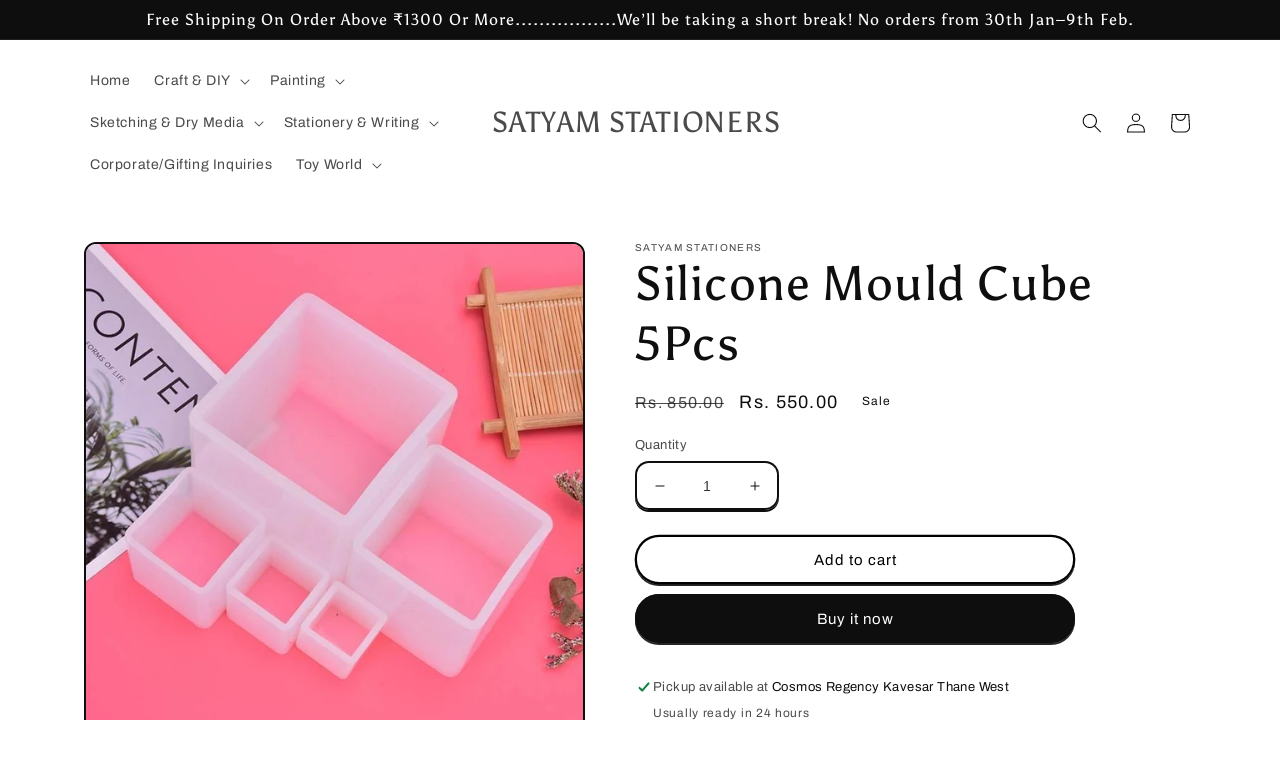

--- FILE ---
content_type: text/html; charset=utf-8
request_url: https://www.satyamstationers.com/products/silicone-mould-cube-5pcs
body_size: 25290
content:
<!doctype html>
<html class="no-js" lang="en">
  <head>
    <meta charset="utf-8">
    <meta http-equiv="X-UA-Compatible" content="IE=edge">
    <meta name="viewport" content="width=device-width,initial-scale=1">
    <meta name="theme-color" content="">
    <link rel="canonical" href="https://www.satyamstationers.com/products/silicone-mould-cube-5pcs">
    <link rel="preconnect" href="https://cdn.shopify.com" crossorigin><link rel="icon" type="image/png" href="//www.satyamstationers.com/cdn/shop/files/logo_a7ef443b-aaa5-4d92-83f2-7ec92d67cdf1.png?crop=center&height=32&v=1712044777&width=32"><link rel="preconnect" href="https://fonts.shopifycdn.com" crossorigin><title>
      Silicone Mould Cube 5Pcs
 &ndash; SATYAM STATIONERS</title>

    

    

<meta property="og:site_name" content="SATYAM STATIONERS">
<meta property="og:url" content="https://www.satyamstationers.com/products/silicone-mould-cube-5pcs">
<meta property="og:title" content="Silicone Mould Cube 5Pcs">
<meta property="og:type" content="product">
<meta property="og:description" content="SATYAM STATIONERS"><meta property="og:image" content="http://www.satyamstationers.com/cdn/shop/products/rs_w_1200_h_1200_-_2022-11-07T235013.874.jpg?v=1667845274">
  <meta property="og:image:secure_url" content="https://www.satyamstationers.com/cdn/shop/products/rs_w_1200_h_1200_-_2022-11-07T235013.874.jpg?v=1667845274">
  <meta property="og:image:width" content="800">
  <meta property="og:image:height" content="800"><meta property="og:price:amount" content="550.00">
  <meta property="og:price:currency" content="INR"><meta name="twitter:card" content="summary_large_image">
<meta name="twitter:title" content="Silicone Mould Cube 5Pcs">
<meta name="twitter:description" content="SATYAM STATIONERS">


    <script src="//www.satyamstationers.com/cdn/shop/t/3/assets/global.js?v=149496944046504657681669381855" defer="defer"></script>
    <script>window.performance && window.performance.mark && window.performance.mark('shopify.content_for_header.start');</script><meta name="google-site-verification" content="6kDVS9mGhIqhnwWOPulkIoKQuy26JmRW27KvvNYwsqY">
<meta id="shopify-digital-wallet" name="shopify-digital-wallet" content="/67578560793/digital_wallets/dialog">
<link rel="alternate" type="application/json+oembed" href="https://www.satyamstationers.com/products/silicone-mould-cube-5pcs.oembed">
<script async="async" src="/checkouts/internal/preloads.js?locale=en-IN"></script>
<script id="shopify-features" type="application/json">{"accessToken":"72688b2e301435608d661d6f2aa6a099","betas":["rich-media-storefront-analytics"],"domain":"www.satyamstationers.com","predictiveSearch":true,"shopId":67578560793,"locale":"en"}</script>
<script>var Shopify = Shopify || {};
Shopify.shop = "satyam-stationers.myshopify.com";
Shopify.locale = "en";
Shopify.currency = {"active":"INR","rate":"1.0"};
Shopify.country = "IN";
Shopify.theme = {"name":"Crave","id":138661789977,"schema_name":"Crave","schema_version":"5.0.1","theme_store_id":1363,"role":"main"};
Shopify.theme.handle = "null";
Shopify.theme.style = {"id":null,"handle":null};
Shopify.cdnHost = "www.satyamstationers.com/cdn";
Shopify.routes = Shopify.routes || {};
Shopify.routes.root = "/";</script>
<script type="module">!function(o){(o.Shopify=o.Shopify||{}).modules=!0}(window);</script>
<script>!function(o){function n(){var o=[];function n(){o.push(Array.prototype.slice.apply(arguments))}return n.q=o,n}var t=o.Shopify=o.Shopify||{};t.loadFeatures=n(),t.autoloadFeatures=n()}(window);</script>
<script id="shop-js-analytics" type="application/json">{"pageType":"product"}</script>
<script defer="defer" async type="module" src="//www.satyamstationers.com/cdn/shopifycloud/shop-js/modules/v2/client.init-shop-cart-sync_BN7fPSNr.en.esm.js"></script>
<script defer="defer" async type="module" src="//www.satyamstationers.com/cdn/shopifycloud/shop-js/modules/v2/chunk.common_Cbph3Kss.esm.js"></script>
<script defer="defer" async type="module" src="//www.satyamstationers.com/cdn/shopifycloud/shop-js/modules/v2/chunk.modal_DKumMAJ1.esm.js"></script>
<script type="module">
  await import("//www.satyamstationers.com/cdn/shopifycloud/shop-js/modules/v2/client.init-shop-cart-sync_BN7fPSNr.en.esm.js");
await import("//www.satyamstationers.com/cdn/shopifycloud/shop-js/modules/v2/chunk.common_Cbph3Kss.esm.js");
await import("//www.satyamstationers.com/cdn/shopifycloud/shop-js/modules/v2/chunk.modal_DKumMAJ1.esm.js");

  window.Shopify.SignInWithShop?.initShopCartSync?.({"fedCMEnabled":true,"windoidEnabled":true});

</script>
<script id="__st">var __st={"a":67578560793,"offset":-18000,"reqid":"564fdaa2-f1dc-4e76-bb0a-88e4e789ad7c-1769764624","pageurl":"www.satyamstationers.com\/products\/silicone-mould-cube-5pcs","u":"dc1c05855c4b","p":"product","rtyp":"product","rid":7984939532569};</script>
<script>window.ShopifyPaypalV4VisibilityTracking = true;</script>
<script id="captcha-bootstrap">!function(){'use strict';const t='contact',e='account',n='new_comment',o=[[t,t],['blogs',n],['comments',n],[t,'customer']],c=[[e,'customer_login'],[e,'guest_login'],[e,'recover_customer_password'],[e,'create_customer']],r=t=>t.map((([t,e])=>`form[action*='/${t}']:not([data-nocaptcha='true']) input[name='form_type'][value='${e}']`)).join(','),a=t=>()=>t?[...document.querySelectorAll(t)].map((t=>t.form)):[];function s(){const t=[...o],e=r(t);return a(e)}const i='password',u='form_key',d=['recaptcha-v3-token','g-recaptcha-response','h-captcha-response',i],f=()=>{try{return window.sessionStorage}catch{return}},m='__shopify_v',_=t=>t.elements[u];function p(t,e,n=!1){try{const o=window.sessionStorage,c=JSON.parse(o.getItem(e)),{data:r}=function(t){const{data:e,action:n}=t;return t[m]||n?{data:e,action:n}:{data:t,action:n}}(c);for(const[e,n]of Object.entries(r))t.elements[e]&&(t.elements[e].value=n);n&&o.removeItem(e)}catch(o){console.error('form repopulation failed',{error:o})}}const l='form_type',E='cptcha';function T(t){t.dataset[E]=!0}const w=window,h=w.document,L='Shopify',v='ce_forms',y='captcha';let A=!1;((t,e)=>{const n=(g='f06e6c50-85a8-45c8-87d0-21a2b65856fe',I='https://cdn.shopify.com/shopifycloud/storefront-forms-hcaptcha/ce_storefront_forms_captcha_hcaptcha.v1.5.2.iife.js',D={infoText:'Protected by hCaptcha',privacyText:'Privacy',termsText:'Terms'},(t,e,n)=>{const o=w[L][v],c=o.bindForm;if(c)return c(t,g,e,D).then(n);var r;o.q.push([[t,g,e,D],n]),r=I,A||(h.body.append(Object.assign(h.createElement('script'),{id:'captcha-provider',async:!0,src:r})),A=!0)});var g,I,D;w[L]=w[L]||{},w[L][v]=w[L][v]||{},w[L][v].q=[],w[L][y]=w[L][y]||{},w[L][y].protect=function(t,e){n(t,void 0,e),T(t)},Object.freeze(w[L][y]),function(t,e,n,w,h,L){const[v,y,A,g]=function(t,e,n){const i=e?o:[],u=t?c:[],d=[...i,...u],f=r(d),m=r(i),_=r(d.filter((([t,e])=>n.includes(e))));return[a(f),a(m),a(_),s()]}(w,h,L),I=t=>{const e=t.target;return e instanceof HTMLFormElement?e:e&&e.form},D=t=>v().includes(t);t.addEventListener('submit',(t=>{const e=I(t);if(!e)return;const n=D(e)&&!e.dataset.hcaptchaBound&&!e.dataset.recaptchaBound,o=_(e),c=g().includes(e)&&(!o||!o.value);(n||c)&&t.preventDefault(),c&&!n&&(function(t){try{if(!f())return;!function(t){const e=f();if(!e)return;const n=_(t);if(!n)return;const o=n.value;o&&e.removeItem(o)}(t);const e=Array.from(Array(32),(()=>Math.random().toString(36)[2])).join('');!function(t,e){_(t)||t.append(Object.assign(document.createElement('input'),{type:'hidden',name:u})),t.elements[u].value=e}(t,e),function(t,e){const n=f();if(!n)return;const o=[...t.querySelectorAll(`input[type='${i}']`)].map((({name:t})=>t)),c=[...d,...o],r={};for(const[a,s]of new FormData(t).entries())c.includes(a)||(r[a]=s);n.setItem(e,JSON.stringify({[m]:1,action:t.action,data:r}))}(t,e)}catch(e){console.error('failed to persist form',e)}}(e),e.submit())}));const S=(t,e)=>{t&&!t.dataset[E]&&(n(t,e.some((e=>e===t))),T(t))};for(const o of['focusin','change'])t.addEventListener(o,(t=>{const e=I(t);D(e)&&S(e,y())}));const B=e.get('form_key'),M=e.get(l),P=B&&M;t.addEventListener('DOMContentLoaded',(()=>{const t=y();if(P)for(const e of t)e.elements[l].value===M&&p(e,B);[...new Set([...A(),...v().filter((t=>'true'===t.dataset.shopifyCaptcha))])].forEach((e=>S(e,t)))}))}(h,new URLSearchParams(w.location.search),n,t,e,['guest_login'])})(!0,!0)}();</script>
<script integrity="sha256-4kQ18oKyAcykRKYeNunJcIwy7WH5gtpwJnB7kiuLZ1E=" data-source-attribution="shopify.loadfeatures" defer="defer" src="//www.satyamstationers.com/cdn/shopifycloud/storefront/assets/storefront/load_feature-a0a9edcb.js" crossorigin="anonymous"></script>
<script data-source-attribution="shopify.dynamic_checkout.dynamic.init">var Shopify=Shopify||{};Shopify.PaymentButton=Shopify.PaymentButton||{isStorefrontPortableWallets:!0,init:function(){window.Shopify.PaymentButton.init=function(){};var t=document.createElement("script");t.src="https://www.satyamstationers.com/cdn/shopifycloud/portable-wallets/latest/portable-wallets.en.js",t.type="module",document.head.appendChild(t)}};
</script>
<script data-source-attribution="shopify.dynamic_checkout.buyer_consent">
  function portableWalletsHideBuyerConsent(e){var t=document.getElementById("shopify-buyer-consent"),n=document.getElementById("shopify-subscription-policy-button");t&&n&&(t.classList.add("hidden"),t.setAttribute("aria-hidden","true"),n.removeEventListener("click",e))}function portableWalletsShowBuyerConsent(e){var t=document.getElementById("shopify-buyer-consent"),n=document.getElementById("shopify-subscription-policy-button");t&&n&&(t.classList.remove("hidden"),t.removeAttribute("aria-hidden"),n.addEventListener("click",e))}window.Shopify?.PaymentButton&&(window.Shopify.PaymentButton.hideBuyerConsent=portableWalletsHideBuyerConsent,window.Shopify.PaymentButton.showBuyerConsent=portableWalletsShowBuyerConsent);
</script>
<script>
  function portableWalletsCleanup(e){e&&e.src&&console.error("Failed to load portable wallets script "+e.src);var t=document.querySelectorAll("shopify-accelerated-checkout .shopify-payment-button__skeleton, shopify-accelerated-checkout-cart .wallet-cart-button__skeleton"),e=document.getElementById("shopify-buyer-consent");for(let e=0;e<t.length;e++)t[e].remove();e&&e.remove()}function portableWalletsNotLoadedAsModule(e){e instanceof ErrorEvent&&"string"==typeof e.message&&e.message.includes("import.meta")&&"string"==typeof e.filename&&e.filename.includes("portable-wallets")&&(window.removeEventListener("error",portableWalletsNotLoadedAsModule),window.Shopify.PaymentButton.failedToLoad=e,"loading"===document.readyState?document.addEventListener("DOMContentLoaded",window.Shopify.PaymentButton.init):window.Shopify.PaymentButton.init())}window.addEventListener("error",portableWalletsNotLoadedAsModule);
</script>

<script type="module" src="https://www.satyamstationers.com/cdn/shopifycloud/portable-wallets/latest/portable-wallets.en.js" onError="portableWalletsCleanup(this)" crossorigin="anonymous"></script>
<script nomodule>
  document.addEventListener("DOMContentLoaded", portableWalletsCleanup);
</script>

<link id="shopify-accelerated-checkout-styles" rel="stylesheet" media="screen" href="https://www.satyamstationers.com/cdn/shopifycloud/portable-wallets/latest/accelerated-checkout-backwards-compat.css" crossorigin="anonymous">
<style id="shopify-accelerated-checkout-cart">
        #shopify-buyer-consent {
  margin-top: 1em;
  display: inline-block;
  width: 100%;
}

#shopify-buyer-consent.hidden {
  display: none;
}

#shopify-subscription-policy-button {
  background: none;
  border: none;
  padding: 0;
  text-decoration: underline;
  font-size: inherit;
  cursor: pointer;
}

#shopify-subscription-policy-button::before {
  box-shadow: none;
}

      </style>
<script id="sections-script" data-sections="header,footer" defer="defer" src="//www.satyamstationers.com/cdn/shop/t/3/compiled_assets/scripts.js?v=702"></script>
<script>window.performance && window.performance.mark && window.performance.mark('shopify.content_for_header.end');</script>


    <style data-shopify>
      @font-face {
  font-family: Archivo;
  font-weight: 400;
  font-style: normal;
  font-display: swap;
  src: url("//www.satyamstationers.com/cdn/fonts/archivo/archivo_n4.dc8d917cc69af0a65ae04d01fd8eeab28a3573c9.woff2") format("woff2"),
       url("//www.satyamstationers.com/cdn/fonts/archivo/archivo_n4.bd6b9c34fdb81d7646836be8065ce3c80a2cc984.woff") format("woff");
}

      @font-face {
  font-family: Archivo;
  font-weight: 700;
  font-style: normal;
  font-display: swap;
  src: url("//www.satyamstationers.com/cdn/fonts/archivo/archivo_n7.651b020b3543640c100112be6f1c1b8e816c7f13.woff2") format("woff2"),
       url("//www.satyamstationers.com/cdn/fonts/archivo/archivo_n7.7e9106d320e6594976a7dcb57957f3e712e83c96.woff") format("woff");
}

      @font-face {
  font-family: Archivo;
  font-weight: 400;
  font-style: italic;
  font-display: swap;
  src: url("//www.satyamstationers.com/cdn/fonts/archivo/archivo_i4.37d8c4e02dc4f8e8b559f47082eb24a5c48c2908.woff2") format("woff2"),
       url("//www.satyamstationers.com/cdn/fonts/archivo/archivo_i4.839d35d75c605237591e73815270f86ab696602c.woff") format("woff");
}

      @font-face {
  font-family: Archivo;
  font-weight: 700;
  font-style: italic;
  font-display: swap;
  src: url("//www.satyamstationers.com/cdn/fonts/archivo/archivo_i7.3dc798c6f261b8341dd97dd5c78d97d457c63517.woff2") format("woff2"),
       url("//www.satyamstationers.com/cdn/fonts/archivo/archivo_i7.3b65e9d326e7379bd5f15bcb927c5d533d950ff6.woff") format("woff");
}

      @font-face {
  font-family: Asul;
  font-weight: 400;
  font-style: normal;
  font-display: swap;
  src: url("//www.satyamstationers.com/cdn/fonts/asul/asul_n4.814c5323104eaec8052c156ea81d27e4cc2ecc89.woff2") format("woff2"),
       url("//www.satyamstationers.com/cdn/fonts/asul/asul_n4.fad4580d0c2a0762bf2eec95df0ca1bba03e7345.woff") format("woff");
}


      :root {
        --font-body-family: Archivo, sans-serif;
        --font-body-style: normal;
        --font-body-weight: 400;
        --font-body-weight-bold: 700;

        --font-heading-family: Asul, serif;
        --font-heading-style: normal;
        --font-heading-weight: 400;

        --font-body-scale: 1.0;
        --font-heading-scale: 1.2;

        --color-base-text: 15, 14, 14;
        --color-shadow: 15, 14, 14;
        --color-base-background-1: 255, 255, 255;
        --color-base-background-2: 255, 255, 255;
        --color-base-solid-button-labels: 255, 255, 255;
        --color-base-outline-button-labels: 0, 0, 0;
        --color-base-accent-1: 15, 14, 14;
        --color-base-accent-2: 247, 247, 247;
        --payment-terms-background-color: #ffffff;

        --gradient-base-background-1: #ffffff;
        --gradient-base-background-2: #ffffff;
        --gradient-base-accent-1: #0f0e0e;
        --gradient-base-accent-2: #f7f7f7;

        --media-padding: px;
        --media-border-opacity: 1.0;
        --media-border-width: 2px;
        --media-radius: 12px;
        --media-shadow-opacity: 1.0;
        --media-shadow-horizontal-offset: 0px;
        --media-shadow-vertical-offset: 6px;
        --media-shadow-blur-radius: 0px;
        --media-shadow-visible: 1;

        --page-width: 120rem;
        --page-width-margin: 0rem;

        --product-card-image-padding: 0.0rem;
        --product-card-corner-radius: 1.2rem;
        --product-card-text-alignment: left;
        --product-card-border-width: 0.2rem;
        --product-card-border-opacity: 1.0;
        --product-card-shadow-opacity: 1.0;
        --product-card-shadow-visible: 1;
        --product-card-shadow-horizontal-offset: 0.0rem;
        --product-card-shadow-vertical-offset: 0.4rem;
        --product-card-shadow-blur-radius: 0.0rem;

        --collection-card-image-padding: 0.0rem;
        --collection-card-corner-radius: 1.2rem;
        --collection-card-text-alignment: left;
        --collection-card-border-width: 0.2rem;
        --collection-card-border-opacity: 1.0;
        --collection-card-shadow-opacity: 1.0;
        --collection-card-shadow-visible: 1;
        --collection-card-shadow-horizontal-offset: 0.0rem;
        --collection-card-shadow-vertical-offset: 0.4rem;
        --collection-card-shadow-blur-radius: 0.0rem;

        --blog-card-image-padding: 0.0rem;
        --blog-card-corner-radius: 1.2rem;
        --blog-card-text-alignment: left;
        --blog-card-border-width: 0.2rem;
        --blog-card-border-opacity: 1.0;
        --blog-card-shadow-opacity: 1.0;
        --blog-card-shadow-visible: 1;
        --blog-card-shadow-horizontal-offset: 0.0rem;
        --blog-card-shadow-vertical-offset: 0.4rem;
        --blog-card-shadow-blur-radius: 0.0rem;

        --badge-corner-radius: 4.0rem;

        --popup-border-width: 2px;
        --popup-border-opacity: 1.0;
        --popup-corner-radius: 12px;
        --popup-shadow-opacity: 1.0;
        --popup-shadow-horizontal-offset: 0px;
        --popup-shadow-vertical-offset: 2px;
        --popup-shadow-blur-radius: 0px;

        --drawer-border-width: 3px;
        --drawer-border-opacity: 0.1;
        --drawer-shadow-opacity: 1.0;
        --drawer-shadow-horizontal-offset: 6px;
        --drawer-shadow-vertical-offset: 6px;
        --drawer-shadow-blur-radius: 0px;

        --spacing-sections-desktop: 64px;
        --spacing-sections-mobile: 45px;

        --grid-desktop-vertical-spacing: 12px;
        --grid-desktop-horizontal-spacing: 12px;
        --grid-mobile-vertical-spacing: 6px;
        --grid-mobile-horizontal-spacing: 6px;

        --text-boxes-border-opacity: 1.0;
        --text-boxes-border-width: 2px;
        --text-boxes-radius: 12px;
        --text-boxes-shadow-opacity: 1.0;
        --text-boxes-shadow-visible: 1;
        --text-boxes-shadow-horizontal-offset: 0px;
        --text-boxes-shadow-vertical-offset: 6px;
        --text-boxes-shadow-blur-radius: 0px;

        --buttons-radius: 40px;
        --buttons-radius-outset: 42px;
        --buttons-border-width: 2px;
        --buttons-border-opacity: 1.0;
        --buttons-shadow-opacity: 0.9;
        --buttons-shadow-visible: 1;
        --buttons-shadow-horizontal-offset: 0px;
        --buttons-shadow-vertical-offset: 2px;
        --buttons-shadow-blur-radius: 0px;
        --buttons-border-offset: 0.3px;

        --inputs-radius: 12px;
        --inputs-border-width: 2px;
        --inputs-border-opacity: 1.0;
        --inputs-shadow-opacity: 1.0;
        --inputs-shadow-horizontal-offset: 0px;
        --inputs-margin-offset: 2px;
        --inputs-shadow-vertical-offset: 2px;
        --inputs-shadow-blur-radius: 0px;
        --inputs-radius-outset: 14px;

        --variant-pills-radius: 40px;
        --variant-pills-border-width: 1px;
        --variant-pills-border-opacity: 0.55;
        --variant-pills-shadow-opacity: 0.0;
        --variant-pills-shadow-horizontal-offset: 0px;
        --variant-pills-shadow-vertical-offset: 0px;
        --variant-pills-shadow-blur-radius: 0px;
      }

      *,
      *::before,
      *::after {
        box-sizing: inherit;
      }

      html {
        box-sizing: border-box;
        font-size: calc(var(--font-body-scale) * 62.5%);
        height: 100%;
      }

      body {
        display: grid;
        grid-template-rows: auto auto 1fr auto;
        grid-template-columns: 100%;
        min-height: 100%;
        margin: 0;
        font-size: 1.5rem;
        letter-spacing: 0.06rem;
        line-height: calc(1 + 0.8 / var(--font-body-scale));
        font-family: var(--font-body-family);
        font-style: var(--font-body-style);
        font-weight: var(--font-body-weight);
      }

      @media screen and (min-width: 750px) {
        body {
          font-size: 1.6rem;
        }
      }
    </style>

    <link href="//www.satyamstationers.com/cdn/shop/t/3/assets/base.css?v=88290808517547527771669381857" rel="stylesheet" type="text/css" media="all" />
<link rel="preload" as="font" href="//www.satyamstationers.com/cdn/fonts/archivo/archivo_n4.dc8d917cc69af0a65ae04d01fd8eeab28a3573c9.woff2" type="font/woff2" crossorigin><link rel="preload" as="font" href="//www.satyamstationers.com/cdn/fonts/asul/asul_n4.814c5323104eaec8052c156ea81d27e4cc2ecc89.woff2" type="font/woff2" crossorigin><link rel="stylesheet" href="//www.satyamstationers.com/cdn/shop/t/3/assets/component-predictive-search.css?v=83512081251802922551669381855" media="print" onload="this.media='all'"><script>document.documentElement.className = document.documentElement.className.replace('no-js', 'js');
    if (Shopify.designMode) {
      document.documentElement.classList.add('shopify-design-mode');
    }
    </script>
  <link href="https://monorail-edge.shopifysvc.com" rel="dns-prefetch">
<script>(function(){if ("sendBeacon" in navigator && "performance" in window) {try {var session_token_from_headers = performance.getEntriesByType('navigation')[0].serverTiming.find(x => x.name == '_s').description;} catch {var session_token_from_headers = undefined;}var session_cookie_matches = document.cookie.match(/_shopify_s=([^;]*)/);var session_token_from_cookie = session_cookie_matches && session_cookie_matches.length === 2 ? session_cookie_matches[1] : "";var session_token = session_token_from_headers || session_token_from_cookie || "";function handle_abandonment_event(e) {var entries = performance.getEntries().filter(function(entry) {return /monorail-edge.shopifysvc.com/.test(entry.name);});if (!window.abandonment_tracked && entries.length === 0) {window.abandonment_tracked = true;var currentMs = Date.now();var navigation_start = performance.timing.navigationStart;var payload = {shop_id: 67578560793,url: window.location.href,navigation_start,duration: currentMs - navigation_start,session_token,page_type: "product"};window.navigator.sendBeacon("https://monorail-edge.shopifysvc.com/v1/produce", JSON.stringify({schema_id: "online_store_buyer_site_abandonment/1.1",payload: payload,metadata: {event_created_at_ms: currentMs,event_sent_at_ms: currentMs}}));}}window.addEventListener('pagehide', handle_abandonment_event);}}());</script>
<script id="web-pixels-manager-setup">(function e(e,d,r,n,o){if(void 0===o&&(o={}),!Boolean(null===(a=null===(i=window.Shopify)||void 0===i?void 0:i.analytics)||void 0===a?void 0:a.replayQueue)){var i,a;window.Shopify=window.Shopify||{};var t=window.Shopify;t.analytics=t.analytics||{};var s=t.analytics;s.replayQueue=[],s.publish=function(e,d,r){return s.replayQueue.push([e,d,r]),!0};try{self.performance.mark("wpm:start")}catch(e){}var l=function(){var e={modern:/Edge?\/(1{2}[4-9]|1[2-9]\d|[2-9]\d{2}|\d{4,})\.\d+(\.\d+|)|Firefox\/(1{2}[4-9]|1[2-9]\d|[2-9]\d{2}|\d{4,})\.\d+(\.\d+|)|Chrom(ium|e)\/(9{2}|\d{3,})\.\d+(\.\d+|)|(Maci|X1{2}).+ Version\/(15\.\d+|(1[6-9]|[2-9]\d|\d{3,})\.\d+)([,.]\d+|)( \(\w+\)|)( Mobile\/\w+|) Safari\/|Chrome.+OPR\/(9{2}|\d{3,})\.\d+\.\d+|(CPU[ +]OS|iPhone[ +]OS|CPU[ +]iPhone|CPU IPhone OS|CPU iPad OS)[ +]+(15[._]\d+|(1[6-9]|[2-9]\d|\d{3,})[._]\d+)([._]\d+|)|Android:?[ /-](13[3-9]|1[4-9]\d|[2-9]\d{2}|\d{4,})(\.\d+|)(\.\d+|)|Android.+Firefox\/(13[5-9]|1[4-9]\d|[2-9]\d{2}|\d{4,})\.\d+(\.\d+|)|Android.+Chrom(ium|e)\/(13[3-9]|1[4-9]\d|[2-9]\d{2}|\d{4,})\.\d+(\.\d+|)|SamsungBrowser\/([2-9]\d|\d{3,})\.\d+/,legacy:/Edge?\/(1[6-9]|[2-9]\d|\d{3,})\.\d+(\.\d+|)|Firefox\/(5[4-9]|[6-9]\d|\d{3,})\.\d+(\.\d+|)|Chrom(ium|e)\/(5[1-9]|[6-9]\d|\d{3,})\.\d+(\.\d+|)([\d.]+$|.*Safari\/(?![\d.]+ Edge\/[\d.]+$))|(Maci|X1{2}).+ Version\/(10\.\d+|(1[1-9]|[2-9]\d|\d{3,})\.\d+)([,.]\d+|)( \(\w+\)|)( Mobile\/\w+|) Safari\/|Chrome.+OPR\/(3[89]|[4-9]\d|\d{3,})\.\d+\.\d+|(CPU[ +]OS|iPhone[ +]OS|CPU[ +]iPhone|CPU IPhone OS|CPU iPad OS)[ +]+(10[._]\d+|(1[1-9]|[2-9]\d|\d{3,})[._]\d+)([._]\d+|)|Android:?[ /-](13[3-9]|1[4-9]\d|[2-9]\d{2}|\d{4,})(\.\d+|)(\.\d+|)|Mobile Safari.+OPR\/([89]\d|\d{3,})\.\d+\.\d+|Android.+Firefox\/(13[5-9]|1[4-9]\d|[2-9]\d{2}|\d{4,})\.\d+(\.\d+|)|Android.+Chrom(ium|e)\/(13[3-9]|1[4-9]\d|[2-9]\d{2}|\d{4,})\.\d+(\.\d+|)|Android.+(UC? ?Browser|UCWEB|U3)[ /]?(15\.([5-9]|\d{2,})|(1[6-9]|[2-9]\d|\d{3,})\.\d+)\.\d+|SamsungBrowser\/(5\.\d+|([6-9]|\d{2,})\.\d+)|Android.+MQ{2}Browser\/(14(\.(9|\d{2,})|)|(1[5-9]|[2-9]\d|\d{3,})(\.\d+|))(\.\d+|)|K[Aa][Ii]OS\/(3\.\d+|([4-9]|\d{2,})\.\d+)(\.\d+|)/},d=e.modern,r=e.legacy,n=navigator.userAgent;return n.match(d)?"modern":n.match(r)?"legacy":"unknown"}(),u="modern"===l?"modern":"legacy",c=(null!=n?n:{modern:"",legacy:""})[u],f=function(e){return[e.baseUrl,"/wpm","/b",e.hashVersion,"modern"===e.buildTarget?"m":"l",".js"].join("")}({baseUrl:d,hashVersion:r,buildTarget:u}),m=function(e){var d=e.version,r=e.bundleTarget,n=e.surface,o=e.pageUrl,i=e.monorailEndpoint;return{emit:function(e){var a=e.status,t=e.errorMsg,s=(new Date).getTime(),l=JSON.stringify({metadata:{event_sent_at_ms:s},events:[{schema_id:"web_pixels_manager_load/3.1",payload:{version:d,bundle_target:r,page_url:o,status:a,surface:n,error_msg:t},metadata:{event_created_at_ms:s}}]});if(!i)return console&&console.warn&&console.warn("[Web Pixels Manager] No Monorail endpoint provided, skipping logging."),!1;try{return self.navigator.sendBeacon.bind(self.navigator)(i,l)}catch(e){}var u=new XMLHttpRequest;try{return u.open("POST",i,!0),u.setRequestHeader("Content-Type","text/plain"),u.send(l),!0}catch(e){return console&&console.warn&&console.warn("[Web Pixels Manager] Got an unhandled error while logging to Monorail."),!1}}}}({version:r,bundleTarget:l,surface:e.surface,pageUrl:self.location.href,monorailEndpoint:e.monorailEndpoint});try{o.browserTarget=l,function(e){var d=e.src,r=e.async,n=void 0===r||r,o=e.onload,i=e.onerror,a=e.sri,t=e.scriptDataAttributes,s=void 0===t?{}:t,l=document.createElement("script"),u=document.querySelector("head"),c=document.querySelector("body");if(l.async=n,l.src=d,a&&(l.integrity=a,l.crossOrigin="anonymous"),s)for(var f in s)if(Object.prototype.hasOwnProperty.call(s,f))try{l.dataset[f]=s[f]}catch(e){}if(o&&l.addEventListener("load",o),i&&l.addEventListener("error",i),u)u.appendChild(l);else{if(!c)throw new Error("Did not find a head or body element to append the script");c.appendChild(l)}}({src:f,async:!0,onload:function(){if(!function(){var e,d;return Boolean(null===(d=null===(e=window.Shopify)||void 0===e?void 0:e.analytics)||void 0===d?void 0:d.initialized)}()){var d=window.webPixelsManager.init(e)||void 0;if(d){var r=window.Shopify.analytics;r.replayQueue.forEach((function(e){var r=e[0],n=e[1],o=e[2];d.publishCustomEvent(r,n,o)})),r.replayQueue=[],r.publish=d.publishCustomEvent,r.visitor=d.visitor,r.initialized=!0}}},onerror:function(){return m.emit({status:"failed",errorMsg:"".concat(f," has failed to load")})},sri:function(e){var d=/^sha384-[A-Za-z0-9+/=]+$/;return"string"==typeof e&&d.test(e)}(c)?c:"",scriptDataAttributes:o}),m.emit({status:"loading"})}catch(e){m.emit({status:"failed",errorMsg:(null==e?void 0:e.message)||"Unknown error"})}}})({shopId: 67578560793,storefrontBaseUrl: "https://www.satyamstationers.com",extensionsBaseUrl: "https://extensions.shopifycdn.com/cdn/shopifycloud/web-pixels-manager",monorailEndpoint: "https://monorail-edge.shopifysvc.com/unstable/produce_batch",surface: "storefront-renderer",enabledBetaFlags: ["2dca8a86"],webPixelsConfigList: [{"id":"1161232665","configuration":"{\"pixel_id\":\"592064920378855\",\"pixel_type\":\"facebook_pixel\"}","eventPayloadVersion":"v1","runtimeContext":"OPEN","scriptVersion":"ca16bc87fe92b6042fbaa3acc2fbdaa6","type":"APP","apiClientId":2329312,"privacyPurposes":["ANALYTICS","MARKETING","SALE_OF_DATA"],"dataSharingAdjustments":{"protectedCustomerApprovalScopes":["read_customer_address","read_customer_email","read_customer_name","read_customer_personal_data","read_customer_phone"]}},{"id":"747340057","configuration":"{\"config\":\"{\\\"pixel_id\\\":\\\"G-LL608V8YDP\\\",\\\"target_country\\\":\\\"IN\\\",\\\"gtag_events\\\":[{\\\"type\\\":\\\"search\\\",\\\"action_label\\\":[\\\"G-LL608V8YDP\\\",\\\"AW-16534887409\\\/__VbCJDRqtgZEPG3ucw9\\\"]},{\\\"type\\\":\\\"begin_checkout\\\",\\\"action_label\\\":[\\\"G-LL608V8YDP\\\",\\\"AW-16534887409\\\/ZsaQCJbRqtgZEPG3ucw9\\\"]},{\\\"type\\\":\\\"view_item\\\",\\\"action_label\\\":[\\\"G-LL608V8YDP\\\",\\\"AW-16534887409\\\/TZh2CI3RqtgZEPG3ucw9\\\",\\\"MC-HFCLT348B1\\\"]},{\\\"type\\\":\\\"purchase\\\",\\\"action_label\\\":[\\\"G-LL608V8YDP\\\",\\\"AW-16534887409\\\/Hl40CIfRqtgZEPG3ucw9\\\",\\\"MC-HFCLT348B1\\\"]},{\\\"type\\\":\\\"page_view\\\",\\\"action_label\\\":[\\\"G-LL608V8YDP\\\",\\\"AW-16534887409\\\/wRS0CIrRqtgZEPG3ucw9\\\",\\\"MC-HFCLT348B1\\\"]},{\\\"type\\\":\\\"add_payment_info\\\",\\\"action_label\\\":[\\\"G-LL608V8YDP\\\",\\\"AW-16534887409\\\/olPTCJnRqtgZEPG3ucw9\\\"]},{\\\"type\\\":\\\"add_to_cart\\\",\\\"action_label\\\":[\\\"G-LL608V8YDP\\\",\\\"AW-16534887409\\\/wDqkCJPRqtgZEPG3ucw9\\\"]}],\\\"enable_monitoring_mode\\\":false}\"}","eventPayloadVersion":"v1","runtimeContext":"OPEN","scriptVersion":"b2a88bafab3e21179ed38636efcd8a93","type":"APP","apiClientId":1780363,"privacyPurposes":[],"dataSharingAdjustments":{"protectedCustomerApprovalScopes":["read_customer_address","read_customer_email","read_customer_name","read_customer_personal_data","read_customer_phone"]}},{"id":"shopify-app-pixel","configuration":"{}","eventPayloadVersion":"v1","runtimeContext":"STRICT","scriptVersion":"0450","apiClientId":"shopify-pixel","type":"APP","privacyPurposes":["ANALYTICS","MARKETING"]},{"id":"shopify-custom-pixel","eventPayloadVersion":"v1","runtimeContext":"LAX","scriptVersion":"0450","apiClientId":"shopify-pixel","type":"CUSTOM","privacyPurposes":["ANALYTICS","MARKETING"]}],isMerchantRequest: false,initData: {"shop":{"name":"SATYAM STATIONERS","paymentSettings":{"currencyCode":"INR"},"myshopifyDomain":"satyam-stationers.myshopify.com","countryCode":"IN","storefrontUrl":"https:\/\/www.satyamstationers.com"},"customer":null,"cart":null,"checkout":null,"productVariants":[{"price":{"amount":550.0,"currencyCode":"INR"},"product":{"title":"Silicone Mould Cube 5Pcs","vendor":"Satyam Stationers","id":"7984939532569","untranslatedTitle":"Silicone Mould Cube 5Pcs","url":"\/products\/silicone-mould-cube-5pcs","type":""},"id":"43707946860825","image":{"src":"\/\/www.satyamstationers.com\/cdn\/shop\/products\/rs_w_1200_h_1200_-_2022-11-07T235013.874.jpg?v=1667845274"},"sku":"","title":"Default Title","untranslatedTitle":"Default Title"}],"purchasingCompany":null},},"https://www.satyamstationers.com/cdn","1d2a099fw23dfb22ep557258f5m7a2edbae",{"modern":"","legacy":""},{"shopId":"67578560793","storefrontBaseUrl":"https:\/\/www.satyamstationers.com","extensionBaseUrl":"https:\/\/extensions.shopifycdn.com\/cdn\/shopifycloud\/web-pixels-manager","surface":"storefront-renderer","enabledBetaFlags":"[\"2dca8a86\"]","isMerchantRequest":"false","hashVersion":"1d2a099fw23dfb22ep557258f5m7a2edbae","publish":"custom","events":"[[\"page_viewed\",{}],[\"product_viewed\",{\"productVariant\":{\"price\":{\"amount\":550.0,\"currencyCode\":\"INR\"},\"product\":{\"title\":\"Silicone Mould Cube 5Pcs\",\"vendor\":\"Satyam Stationers\",\"id\":\"7984939532569\",\"untranslatedTitle\":\"Silicone Mould Cube 5Pcs\",\"url\":\"\/products\/silicone-mould-cube-5pcs\",\"type\":\"\"},\"id\":\"43707946860825\",\"image\":{\"src\":\"\/\/www.satyamstationers.com\/cdn\/shop\/products\/rs_w_1200_h_1200_-_2022-11-07T235013.874.jpg?v=1667845274\"},\"sku\":\"\",\"title\":\"Default Title\",\"untranslatedTitle\":\"Default Title\"}}]]"});</script><script>
  window.ShopifyAnalytics = window.ShopifyAnalytics || {};
  window.ShopifyAnalytics.meta = window.ShopifyAnalytics.meta || {};
  window.ShopifyAnalytics.meta.currency = 'INR';
  var meta = {"product":{"id":7984939532569,"gid":"gid:\/\/shopify\/Product\/7984939532569","vendor":"Satyam Stationers","type":"","handle":"silicone-mould-cube-5pcs","variants":[{"id":43707946860825,"price":55000,"name":"Silicone Mould Cube 5Pcs","public_title":null,"sku":""}],"remote":false},"page":{"pageType":"product","resourceType":"product","resourceId":7984939532569,"requestId":"564fdaa2-f1dc-4e76-bb0a-88e4e789ad7c-1769764624"}};
  for (var attr in meta) {
    window.ShopifyAnalytics.meta[attr] = meta[attr];
  }
</script>
<script class="analytics">
  (function () {
    var customDocumentWrite = function(content) {
      var jquery = null;

      if (window.jQuery) {
        jquery = window.jQuery;
      } else if (window.Checkout && window.Checkout.$) {
        jquery = window.Checkout.$;
      }

      if (jquery) {
        jquery('body').append(content);
      }
    };

    var hasLoggedConversion = function(token) {
      if (token) {
        return document.cookie.indexOf('loggedConversion=' + token) !== -1;
      }
      return false;
    }

    var setCookieIfConversion = function(token) {
      if (token) {
        var twoMonthsFromNow = new Date(Date.now());
        twoMonthsFromNow.setMonth(twoMonthsFromNow.getMonth() + 2);

        document.cookie = 'loggedConversion=' + token + '; expires=' + twoMonthsFromNow;
      }
    }

    var trekkie = window.ShopifyAnalytics.lib = window.trekkie = window.trekkie || [];
    if (trekkie.integrations) {
      return;
    }
    trekkie.methods = [
      'identify',
      'page',
      'ready',
      'track',
      'trackForm',
      'trackLink'
    ];
    trekkie.factory = function(method) {
      return function() {
        var args = Array.prototype.slice.call(arguments);
        args.unshift(method);
        trekkie.push(args);
        return trekkie;
      };
    };
    for (var i = 0; i < trekkie.methods.length; i++) {
      var key = trekkie.methods[i];
      trekkie[key] = trekkie.factory(key);
    }
    trekkie.load = function(config) {
      trekkie.config = config || {};
      trekkie.config.initialDocumentCookie = document.cookie;
      var first = document.getElementsByTagName('script')[0];
      var script = document.createElement('script');
      script.type = 'text/javascript';
      script.onerror = function(e) {
        var scriptFallback = document.createElement('script');
        scriptFallback.type = 'text/javascript';
        scriptFallback.onerror = function(error) {
                var Monorail = {
      produce: function produce(monorailDomain, schemaId, payload) {
        var currentMs = new Date().getTime();
        var event = {
          schema_id: schemaId,
          payload: payload,
          metadata: {
            event_created_at_ms: currentMs,
            event_sent_at_ms: currentMs
          }
        };
        return Monorail.sendRequest("https://" + monorailDomain + "/v1/produce", JSON.stringify(event));
      },
      sendRequest: function sendRequest(endpointUrl, payload) {
        // Try the sendBeacon API
        if (window && window.navigator && typeof window.navigator.sendBeacon === 'function' && typeof window.Blob === 'function' && !Monorail.isIos12()) {
          var blobData = new window.Blob([payload], {
            type: 'text/plain'
          });

          if (window.navigator.sendBeacon(endpointUrl, blobData)) {
            return true;
          } // sendBeacon was not successful

        } // XHR beacon

        var xhr = new XMLHttpRequest();

        try {
          xhr.open('POST', endpointUrl);
          xhr.setRequestHeader('Content-Type', 'text/plain');
          xhr.send(payload);
        } catch (e) {
          console.log(e);
        }

        return false;
      },
      isIos12: function isIos12() {
        return window.navigator.userAgent.lastIndexOf('iPhone; CPU iPhone OS 12_') !== -1 || window.navigator.userAgent.lastIndexOf('iPad; CPU OS 12_') !== -1;
      }
    };
    Monorail.produce('monorail-edge.shopifysvc.com',
      'trekkie_storefront_load_errors/1.1',
      {shop_id: 67578560793,
      theme_id: 138661789977,
      app_name: "storefront",
      context_url: window.location.href,
      source_url: "//www.satyamstationers.com/cdn/s/trekkie.storefront.c59ea00e0474b293ae6629561379568a2d7c4bba.min.js"});

        };
        scriptFallback.async = true;
        scriptFallback.src = '//www.satyamstationers.com/cdn/s/trekkie.storefront.c59ea00e0474b293ae6629561379568a2d7c4bba.min.js';
        first.parentNode.insertBefore(scriptFallback, first);
      };
      script.async = true;
      script.src = '//www.satyamstationers.com/cdn/s/trekkie.storefront.c59ea00e0474b293ae6629561379568a2d7c4bba.min.js';
      first.parentNode.insertBefore(script, first);
    };
    trekkie.load(
      {"Trekkie":{"appName":"storefront","development":false,"defaultAttributes":{"shopId":67578560793,"isMerchantRequest":null,"themeId":138661789977,"themeCityHash":"6671211956093128686","contentLanguage":"en","currency":"INR","eventMetadataId":"716f768d-0baa-4274-bb61-1375e3f057dc"},"isServerSideCookieWritingEnabled":true,"monorailRegion":"shop_domain","enabledBetaFlags":["65f19447","b5387b81"]},"Session Attribution":{},"S2S":{"facebookCapiEnabled":true,"source":"trekkie-storefront-renderer","apiClientId":580111}}
    );

    var loaded = false;
    trekkie.ready(function() {
      if (loaded) return;
      loaded = true;

      window.ShopifyAnalytics.lib = window.trekkie;

      var originalDocumentWrite = document.write;
      document.write = customDocumentWrite;
      try { window.ShopifyAnalytics.merchantGoogleAnalytics.call(this); } catch(error) {};
      document.write = originalDocumentWrite;

      window.ShopifyAnalytics.lib.page(null,{"pageType":"product","resourceType":"product","resourceId":7984939532569,"requestId":"564fdaa2-f1dc-4e76-bb0a-88e4e789ad7c-1769764624","shopifyEmitted":true});

      var match = window.location.pathname.match(/checkouts\/(.+)\/(thank_you|post_purchase)/)
      var token = match? match[1]: undefined;
      if (!hasLoggedConversion(token)) {
        setCookieIfConversion(token);
        window.ShopifyAnalytics.lib.track("Viewed Product",{"currency":"INR","variantId":43707946860825,"productId":7984939532569,"productGid":"gid:\/\/shopify\/Product\/7984939532569","name":"Silicone Mould Cube 5Pcs","price":"550.00","sku":"","brand":"Satyam Stationers","variant":null,"category":"","nonInteraction":true,"remote":false},undefined,undefined,{"shopifyEmitted":true});
      window.ShopifyAnalytics.lib.track("monorail:\/\/trekkie_storefront_viewed_product\/1.1",{"currency":"INR","variantId":43707946860825,"productId":7984939532569,"productGid":"gid:\/\/shopify\/Product\/7984939532569","name":"Silicone Mould Cube 5Pcs","price":"550.00","sku":"","brand":"Satyam Stationers","variant":null,"category":"","nonInteraction":true,"remote":false,"referer":"https:\/\/www.satyamstationers.com\/products\/silicone-mould-cube-5pcs"});
      }
    });


        var eventsListenerScript = document.createElement('script');
        eventsListenerScript.async = true;
        eventsListenerScript.src = "//www.satyamstationers.com/cdn/shopifycloud/storefront/assets/shop_events_listener-3da45d37.js";
        document.getElementsByTagName('head')[0].appendChild(eventsListenerScript);

})();</script>
<script
  defer
  src="https://www.satyamstationers.com/cdn/shopifycloud/perf-kit/shopify-perf-kit-3.1.0.min.js"
  data-application="storefront-renderer"
  data-shop-id="67578560793"
  data-render-region="gcp-us-central1"
  data-page-type="product"
  data-theme-instance-id="138661789977"
  data-theme-name="Crave"
  data-theme-version="5.0.1"
  data-monorail-region="shop_domain"
  data-resource-timing-sampling-rate="10"
  data-shs="true"
  data-shs-beacon="true"
  data-shs-export-with-fetch="true"
  data-shs-logs-sample-rate="1"
  data-shs-beacon-endpoint="https://www.satyamstationers.com/api/collect"
></script>
</head>

  <body class="gradient">
    <a class="skip-to-content-link button visually-hidden" href="#MainContent">
      Skip to content
    </a><div id="shopify-section-announcement-bar" class="shopify-section"><div class="announcement-bar color-accent-1 gradient" role="region" aria-label="Announcement" ><div class="page-width">
                <p class="announcement-bar__message center h5">
                  Free Shipping On Order Above ₹1300 Or More.................We’ll be taking a short break! No orders from 30th Jan–9th Feb.
</p>
              </div></div>
</div>
    <div id="shopify-section-header" class="shopify-section section-header"><link rel="stylesheet" href="//www.satyamstationers.com/cdn/shop/t/3/assets/component-list-menu.css?v=151968516119678728991669381856" media="print" onload="this.media='all'">
<link rel="stylesheet" href="//www.satyamstationers.com/cdn/shop/t/3/assets/component-search.css?v=96455689198851321781669381854" media="print" onload="this.media='all'">
<link rel="stylesheet" href="//www.satyamstationers.com/cdn/shop/t/3/assets/component-menu-drawer.css?v=182311192829367774911669381855" media="print" onload="this.media='all'">
<link rel="stylesheet" href="//www.satyamstationers.com/cdn/shop/t/3/assets/component-cart-notification.css?v=183358051719344305851669381854" media="print" onload="this.media='all'">
<link rel="stylesheet" href="//www.satyamstationers.com/cdn/shop/t/3/assets/component-cart-items.css?v=23917223812499722491669381857" media="print" onload="this.media='all'"><link rel="stylesheet" href="//www.satyamstationers.com/cdn/shop/t/3/assets/component-price.css?v=65402837579211014041669381855" media="print" onload="this.media='all'">
  <link rel="stylesheet" href="//www.satyamstationers.com/cdn/shop/t/3/assets/component-loading-overlay.css?v=167310470843593579841669381857" media="print" onload="this.media='all'"><link rel="stylesheet" href="//www.satyamstationers.com/cdn/shop/t/3/assets/component-mega-menu.css?v=177496590996265276461669381857" media="print" onload="this.media='all'">
  <noscript><link href="//www.satyamstationers.com/cdn/shop/t/3/assets/component-mega-menu.css?v=177496590996265276461669381857" rel="stylesheet" type="text/css" media="all" /></noscript><noscript><link href="//www.satyamstationers.com/cdn/shop/t/3/assets/component-list-menu.css?v=151968516119678728991669381856" rel="stylesheet" type="text/css" media="all" /></noscript>
<noscript><link href="//www.satyamstationers.com/cdn/shop/t/3/assets/component-search.css?v=96455689198851321781669381854" rel="stylesheet" type="text/css" media="all" /></noscript>
<noscript><link href="//www.satyamstationers.com/cdn/shop/t/3/assets/component-menu-drawer.css?v=182311192829367774911669381855" rel="stylesheet" type="text/css" media="all" /></noscript>
<noscript><link href="//www.satyamstationers.com/cdn/shop/t/3/assets/component-cart-notification.css?v=183358051719344305851669381854" rel="stylesheet" type="text/css" media="all" /></noscript>
<noscript><link href="//www.satyamstationers.com/cdn/shop/t/3/assets/component-cart-items.css?v=23917223812499722491669381857" rel="stylesheet" type="text/css" media="all" /></noscript>

<style>
  header-drawer {
    justify-self: start;
    margin-left: -1.2rem;
  }

  .header__heading-logo {
    max-width: 70px;
  }

  @media screen and (min-width: 990px) {
    header-drawer {
      display: none;
    }
  }

  .menu-drawer-container {
    display: flex;
  }

  .list-menu {
    list-style: none;
    padding: 0;
    margin: 0;
  }

  .list-menu--inline {
    display: inline-flex;
    flex-wrap: wrap;
  }

  summary.list-menu__item {
    padding-right: 2.7rem;
  }

  .list-menu__item {
    display: flex;
    align-items: center;
    line-height: calc(1 + 0.3 / var(--font-body-scale));
  }

  .list-menu__item--link {
    text-decoration: none;
    padding-bottom: 1rem;
    padding-top: 1rem;
    line-height: calc(1 + 0.8 / var(--font-body-scale));
  }

  @media screen and (min-width: 750px) {
    .list-menu__item--link {
      padding-bottom: 0.5rem;
      padding-top: 0.5rem;
    }
  }
</style><style data-shopify>.header {
    padding-top: 10px;
    padding-bottom: 10px;
  }

  .section-header {
    margin-bottom: 0px;
  }

  @media screen and (min-width: 750px) {
    .section-header {
      margin-bottom: 0px;
    }
  }

  @media screen and (min-width: 990px) {
    .header {
      padding-top: 20px;
      padding-bottom: 20px;
    }
  }</style><script src="//www.satyamstationers.com/cdn/shop/t/3/assets/details-disclosure.js?v=153497636716254413831669381857" defer="defer"></script>
<script src="//www.satyamstationers.com/cdn/shop/t/3/assets/details-modal.js?v=4511761896672669691669381856" defer="defer"></script>
<script src="//www.satyamstationers.com/cdn/shop/t/3/assets/cart-notification.js?v=160453272920806432391669381855" defer="defer"></script><svg xmlns="http://www.w3.org/2000/svg" class="hidden">
  <symbol id="icon-search" viewbox="0 0 18 19" fill="none">
    <path fill-rule="evenodd" clip-rule="evenodd" d="M11.03 11.68A5.784 5.784 0 112.85 3.5a5.784 5.784 0 018.18 8.18zm.26 1.12a6.78 6.78 0 11.72-.7l5.4 5.4a.5.5 0 11-.71.7l-5.41-5.4z" fill="currentColor"/>
  </symbol>

  <symbol id="icon-close" class="icon icon-close" fill="none" viewBox="0 0 18 17">
    <path d="M.865 15.978a.5.5 0 00.707.707l7.433-7.431 7.579 7.282a.501.501 0 00.846-.37.5.5 0 00-.153-.351L9.712 8.546l7.417-7.416a.5.5 0 10-.707-.708L8.991 7.853 1.413.573a.5.5 0 10-.693.72l7.563 7.268-7.418 7.417z" fill="currentColor">
  </symbol>
</svg>
<sticky-header class="header-wrapper color-background-2 gradient">
  <header class="header header--middle-center header--mobile-center page-width header--has-menu"><header-drawer data-breakpoint="tablet">
        <details id="Details-menu-drawer-container" class="menu-drawer-container">
          <summary class="header__icon header__icon--menu header__icon--summary link focus-inset" aria-label="Menu">
            <span>
              <svg xmlns="http://www.w3.org/2000/svg" aria-hidden="true" focusable="false" role="presentation" class="icon icon-hamburger" fill="none" viewBox="0 0 18 16">
  <path d="M1 .5a.5.5 0 100 1h15.71a.5.5 0 000-1H1zM.5 8a.5.5 0 01.5-.5h15.71a.5.5 0 010 1H1A.5.5 0 01.5 8zm0 7a.5.5 0 01.5-.5h15.71a.5.5 0 010 1H1a.5.5 0 01-.5-.5z" fill="currentColor">
</svg>

              <svg xmlns="http://www.w3.org/2000/svg" aria-hidden="true" focusable="false" role="presentation" class="icon icon-close" fill="none" viewBox="0 0 18 17">
  <path d="M.865 15.978a.5.5 0 00.707.707l7.433-7.431 7.579 7.282a.501.501 0 00.846-.37.5.5 0 00-.153-.351L9.712 8.546l7.417-7.416a.5.5 0 10-.707-.708L8.991 7.853 1.413.573a.5.5 0 10-.693.72l7.563 7.268-7.418 7.417z" fill="currentColor">
</svg>

            </span>
          </summary>
          <div id="menu-drawer" class="gradient menu-drawer motion-reduce" tabindex="-1">
            <div class="menu-drawer__inner-container">
              <div class="menu-drawer__navigation-container">
                <nav class="menu-drawer__navigation">
                  <ul class="menu-drawer__menu has-submenu list-menu" role="list"><li><a href="/" class="menu-drawer__menu-item list-menu__item link link--text focus-inset">
                            Home
                          </a></li><li><details id="Details-menu-drawer-menu-item-2">
                            <summary class="menu-drawer__menu-item list-menu__item link link--text focus-inset">
                              Craft &amp; DIY
                              <svg viewBox="0 0 14 10" fill="none" aria-hidden="true" focusable="false" role="presentation" class="icon icon-arrow" xmlns="http://www.w3.org/2000/svg">
  <path fill-rule="evenodd" clip-rule="evenodd" d="M8.537.808a.5.5 0 01.817-.162l4 4a.5.5 0 010 .708l-4 4a.5.5 0 11-.708-.708L11.793 5.5H1a.5.5 0 010-1h10.793L8.646 1.354a.5.5 0 01-.109-.546z" fill="currentColor">
</svg>

                              <svg aria-hidden="true" focusable="false" role="presentation" class="icon icon-caret" viewBox="0 0 10 6">
  <path fill-rule="evenodd" clip-rule="evenodd" d="M9.354.646a.5.5 0 00-.708 0L5 4.293 1.354.646a.5.5 0 00-.708.708l4 4a.5.5 0 00.708 0l4-4a.5.5 0 000-.708z" fill="currentColor">
</svg>

                            </summary>
                            <div id="link-craft-diy" class="menu-drawer__submenu has-submenu gradient motion-reduce" tabindex="-1">
                              <div class="menu-drawer__inner-submenu">
                                <button class="menu-drawer__close-button link link--text focus-inset" aria-expanded="true">
                                  <svg viewBox="0 0 14 10" fill="none" aria-hidden="true" focusable="false" role="presentation" class="icon icon-arrow" xmlns="http://www.w3.org/2000/svg">
  <path fill-rule="evenodd" clip-rule="evenodd" d="M8.537.808a.5.5 0 01.817-.162l4 4a.5.5 0 010 .708l-4 4a.5.5 0 11-.708-.708L11.793 5.5H1a.5.5 0 010-1h10.793L8.646 1.354a.5.5 0 01-.109-.546z" fill="currentColor">
</svg>

                                  Craft &amp; DIY
                                </button>
                                <ul class="menu-drawer__menu list-menu" role="list" tabindex="-1"><li><a href="/collections/pipe-cleaner-more" class="menu-drawer__menu-item link link--text list-menu__item focus-inset">
                                          Pipe Cleaners &amp; More
                                        </a></li><li><a href="/collections/clay" class="menu-drawer__menu-item link link--text list-menu__item focus-inset">
                                          Clay
                                        </a></li><li><details id="Details-menu-drawer-submenu-3">
                                          <summary class="menu-drawer__menu-item link link--text list-menu__item focus-inset">
                                            Craft Tools
                                            <svg viewBox="0 0 14 10" fill="none" aria-hidden="true" focusable="false" role="presentation" class="icon icon-arrow" xmlns="http://www.w3.org/2000/svg">
  <path fill-rule="evenodd" clip-rule="evenodd" d="M8.537.808a.5.5 0 01.817-.162l4 4a.5.5 0 010 .708l-4 4a.5.5 0 11-.708-.708L11.793 5.5H1a.5.5 0 010-1h10.793L8.646 1.354a.5.5 0 01-.109-.546z" fill="currentColor">
</svg>

                                            <svg aria-hidden="true" focusable="false" role="presentation" class="icon icon-caret" viewBox="0 0 10 6">
  <path fill-rule="evenodd" clip-rule="evenodd" d="M9.354.646a.5.5 0 00-.708 0L5 4.293 1.354.646a.5.5 0 00-.708.708l4 4a.5.5 0 00.708 0l4-4a.5.5 0 000-.708z" fill="currentColor">
</svg>

                                          </summary>
                                          <div id="childlink-craft-tools" class="menu-drawer__submenu has-submenu gradient motion-reduce">
                                            <button class="menu-drawer__close-button link link--text focus-inset" aria-expanded="true">
                                              <svg viewBox="0 0 14 10" fill="none" aria-hidden="true" focusable="false" role="presentation" class="icon icon-arrow" xmlns="http://www.w3.org/2000/svg">
  <path fill-rule="evenodd" clip-rule="evenodd" d="M8.537.808a.5.5 0 01.817-.162l4 4a.5.5 0 010 .708l-4 4a.5.5 0 11-.708-.708L11.793 5.5H1a.5.5 0 010-1h10.793L8.646 1.354a.5.5 0 01-.109-.546z" fill="currentColor">
</svg>

                                              Craft Tools
                                            </button>
                                            <ul class="menu-drawer__menu list-menu" role="list" tabindex="-1"><li>
                                                  <a href="/collections/art-tools" class="menu-drawer__menu-item link link--text list-menu__item focus-inset">
                                                    Art Tools
                                                  </a>
                                                </li><li>
                                                  <a href="/collections/carving-tools" class="menu-drawer__menu-item link link--text list-menu__item focus-inset">
                                                    Carving Tools
                                                  </a>
                                                </li><li>
                                                  <a href="/collections/painting-tools" class="menu-drawer__menu-item link link--text list-menu__item focus-inset">
                                                    Painting Tools
                                                  </a>
                                                </li><li>
                                                  <a href="/collections/sponge-foam-tools" class="menu-drawer__menu-item link link--text list-menu__item focus-inset">
                                                    Sponge &amp; Foam Tools
                                                  </a>
                                                </li><li>
                                                  <a href="/collections/emboss-tools" class="menu-drawer__menu-item link link--text list-menu__item focus-inset">
                                                    Emboss Tools
                                                  </a>
                                                </li><li>
                                                  <a href="/collections/tweezers" class="menu-drawer__menu-item link link--text list-menu__item focus-inset">
                                                    Tweezers
                                                  </a>
                                                </li><li>
                                                  <a href="/collections/pottery-clay-tools" class="menu-drawer__menu-item link link--text list-menu__item focus-inset">
                                                    Pottery &amp; Clay Tools
                                                  </a>
                                                </li></ul>
                                          </div>
                                        </details></li><li><details id="Details-menu-drawer-submenu-4">
                                          <summary class="menu-drawer__menu-item link link--text list-menu__item focus-inset">
                                            Resin &amp; Hardner
                                            <svg viewBox="0 0 14 10" fill="none" aria-hidden="true" focusable="false" role="presentation" class="icon icon-arrow" xmlns="http://www.w3.org/2000/svg">
  <path fill-rule="evenodd" clip-rule="evenodd" d="M8.537.808a.5.5 0 01.817-.162l4 4a.5.5 0 010 .708l-4 4a.5.5 0 11-.708-.708L11.793 5.5H1a.5.5 0 010-1h10.793L8.646 1.354a.5.5 0 01-.109-.546z" fill="currentColor">
</svg>

                                            <svg aria-hidden="true" focusable="false" role="presentation" class="icon icon-caret" viewBox="0 0 10 6">
  <path fill-rule="evenodd" clip-rule="evenodd" d="M9.354.646a.5.5 0 00-.708 0L5 4.293 1.354.646a.5.5 0 00-.708.708l4 4a.5.5 0 00.708 0l4-4a.5.5 0 000-.708z" fill="currentColor">
</svg>

                                          </summary>
                                          <div id="childlink-resin-hardner" class="menu-drawer__submenu has-submenu gradient motion-reduce">
                                            <button class="menu-drawer__close-button link link--text focus-inset" aria-expanded="true">
                                              <svg viewBox="0 0 14 10" fill="none" aria-hidden="true" focusable="false" role="presentation" class="icon icon-arrow" xmlns="http://www.w3.org/2000/svg">
  <path fill-rule="evenodd" clip-rule="evenodd" d="M8.537.808a.5.5 0 01.817-.162l4 4a.5.5 0 010 .708l-4 4a.5.5 0 11-.708-.708L11.793 5.5H1a.5.5 0 010-1h10.793L8.646 1.354a.5.5 0 01-.109-.546z" fill="currentColor">
</svg>

                                              Resin &amp; Hardner
                                            </button>
                                            <ul class="menu-drawer__menu list-menu" role="list" tabindex="-1"><li>
                                                  <a href="/collections/resin-hardener" class="menu-drawer__menu-item link link--text list-menu__item focus-inset">
                                                    Resin &amp; Hardner
                                                  </a>
                                                </li><li>
                                                  <a href="/collections/related-accessories" class="menu-drawer__menu-item link link--text list-menu__item focus-inset">
                                                    Related Accessories
                                                  </a>
                                                </li></ul>
                                          </div>
                                        </details></li><li><details id="Details-menu-drawer-submenu-5">
                                          <summary class="menu-drawer__menu-item link link--text list-menu__item focus-inset">
                                            Pigment &amp; More
                                            <svg viewBox="0 0 14 10" fill="none" aria-hidden="true" focusable="false" role="presentation" class="icon icon-arrow" xmlns="http://www.w3.org/2000/svg">
  <path fill-rule="evenodd" clip-rule="evenodd" d="M8.537.808a.5.5 0 01.817-.162l4 4a.5.5 0 010 .708l-4 4a.5.5 0 11-.708-.708L11.793 5.5H1a.5.5 0 010-1h10.793L8.646 1.354a.5.5 0 01-.109-.546z" fill="currentColor">
</svg>

                                            <svg aria-hidden="true" focusable="false" role="presentation" class="icon icon-caret" viewBox="0 0 10 6">
  <path fill-rule="evenodd" clip-rule="evenodd" d="M9.354.646a.5.5 0 00-.708 0L5 4.293 1.354.646a.5.5 0 00-.708.708l4 4a.5.5 0 00.708 0l4-4a.5.5 0 000-.708z" fill="currentColor">
</svg>

                                          </summary>
                                          <div id="childlink-pigment-more" class="menu-drawer__submenu has-submenu gradient motion-reduce">
                                            <button class="menu-drawer__close-button link link--text focus-inset" aria-expanded="true">
                                              <svg viewBox="0 0 14 10" fill="none" aria-hidden="true" focusable="false" role="presentation" class="icon icon-arrow" xmlns="http://www.w3.org/2000/svg">
  <path fill-rule="evenodd" clip-rule="evenodd" d="M8.537.808a.5.5 0 01.817-.162l4 4a.5.5 0 010 .708l-4 4a.5.5 0 11-.708-.708L11.793 5.5H1a.5.5 0 010-1h10.793L8.646 1.354a.5.5 0 01-.109-.546z" fill="currentColor">
</svg>

                                              Pigment &amp; More
                                            </button>
                                            <ul class="menu-drawer__menu list-menu" role="list" tabindex="-1"><li>
                                                  <a href="/collections/pigment" class="menu-drawer__menu-item link link--text list-menu__item focus-inset">
                                                    Opaque Pigment
                                                  </a>
                                                </li><li>
                                                  <a href="/products/epoke-metallic-mini-pigment-paste-20g" class="menu-drawer__menu-item link link--text list-menu__item focus-inset">
                                                    Metallic Pigment
                                                  </a>
                                                </li><li>
                                                  <a href="/products/epoke-translucent-pigment-paste-25g-75g" class="menu-drawer__menu-item link link--text list-menu__item focus-inset">
                                                    Translucent Pigment
                                                  </a>
                                                </li><li>
                                                  <a href="/" class="menu-drawer__menu-item link link--text list-menu__item focus-inset">
                                                    Mini Pigment Kits
                                                  </a>
                                                </li><li>
                                                  <a href="/products/glitter-sparkle-powder-20-grams" class="menu-drawer__menu-item link link--text list-menu__item focus-inset">
                                                    Glitter Sparkle Powder
                                                  </a>
                                                </li></ul>
                                          </div>
                                        </details></li><li><a href="/collections/natural-dried-flowers" class="menu-drawer__menu-item link link--text list-menu__item focus-inset">
                                          Natural Dried Flower
                                        </a></li><li><a href="/collections/silicone-mould" class="menu-drawer__menu-item link link--text list-menu__item focus-inset">
                                          Silicone Moulds
                                        </a></li><li><a href="/collections/shells" class="menu-drawer__menu-item link link--text list-menu__item focus-inset">
                                          Shells
                                        </a></li><li><a href="/collections/crystals-stones" class="menu-drawer__menu-item link link--text list-menu__item focus-inset">
                                          Crystals &amp; Stones
                                        </a></li><li><a href="/collections/uv-resin-accessories" class="menu-drawer__menu-item link link--text list-menu__item focus-inset">
                                          Uv Resin &amp; Accessories
                                        </a></li><li><a href="/collections/alcohol-ink" class="menu-drawer__menu-item link link--text list-menu__item focus-inset">
                                          Alcohol Inks
                                        </a></li><li><a href="/collections/leafing-glue" class="menu-drawer__menu-item link link--text list-menu__item focus-inset">
                                          Leafing &amp; Glue
                                        </a></li><li><a href="/collections/jewellery-accessories" class="menu-drawer__menu-item link link--text list-menu__item focus-inset">
                                          Jewellery &amp; Keychain Accessories
                                        </a></li><li><a href="/collections/fittings-accessories" class="menu-drawer__menu-item link link--text list-menu__item focus-inset">
                                          Fittings &amp; Accessories
                                        </a></li><li><a href="/collections/ep-metal-sticker" class="menu-drawer__menu-item link link--text list-menu__item focus-inset">
                                          Ep Metal Stickers
                                        </a></li><li><details id="Details-menu-drawer-submenu-16">
                                          <summary class="menu-drawer__menu-item link link--text list-menu__item focus-inset">
                                            Clock Accessories
                                            <svg viewBox="0 0 14 10" fill="none" aria-hidden="true" focusable="false" role="presentation" class="icon icon-arrow" xmlns="http://www.w3.org/2000/svg">
  <path fill-rule="evenodd" clip-rule="evenodd" d="M8.537.808a.5.5 0 01.817-.162l4 4a.5.5 0 010 .708l-4 4a.5.5 0 11-.708-.708L11.793 5.5H1a.5.5 0 010-1h10.793L8.646 1.354a.5.5 0 01-.109-.546z" fill="currentColor">
</svg>

                                            <svg aria-hidden="true" focusable="false" role="presentation" class="icon icon-caret" viewBox="0 0 10 6">
  <path fill-rule="evenodd" clip-rule="evenodd" d="M9.354.646a.5.5 0 00-.708 0L5 4.293 1.354.646a.5.5 0 00-.708.708l4 4a.5.5 0 00.708 0l4-4a.5.5 0 000-.708z" fill="currentColor">
</svg>

                                          </summary>
                                          <div id="childlink-clock-accessories" class="menu-drawer__submenu has-submenu gradient motion-reduce">
                                            <button class="menu-drawer__close-button link link--text focus-inset" aria-expanded="true">
                                              <svg viewBox="0 0 14 10" fill="none" aria-hidden="true" focusable="false" role="presentation" class="icon icon-arrow" xmlns="http://www.w3.org/2000/svg">
  <path fill-rule="evenodd" clip-rule="evenodd" d="M8.537.808a.5.5 0 01.817-.162l4 4a.5.5 0 010 .708l-4 4a.5.5 0 11-.708-.708L11.793 5.5H1a.5.5 0 010-1h10.793L8.646 1.354a.5.5 0 01-.109-.546z" fill="currentColor">
</svg>

                                              Clock Accessories
                                            </button>
                                            <ul class="menu-drawer__menu list-menu" role="list" tabindex="-1"><li>
                                                  <a href="/collections/clock-machine-needles" class="menu-drawer__menu-item link link--text list-menu__item focus-inset">
                                                    Clock Machine &amp; Needles
                                                  </a>
                                                </li><li>
                                                  <a href="/collections/numbers-rings" class="menu-drawer__menu-item link link--text list-menu__item focus-inset">
                                                    Numbers &amp; Rings
                                                  </a>
                                                </li></ul>
                                          </div>
                                        </details></li><li><a href="/collections/resin-tools" class="menu-drawer__menu-item link link--text list-menu__item focus-inset">
                                          Resin Art Tools
                                        </a></li><li><a href="/collections/sequences-shakers" class="menu-drawer__menu-item link link--text list-menu__item focus-inset">
                                          Sequences &amp; Shakers
                                        </a></li><li><details id="Details-menu-drawer-submenu-19">
                                          <summary class="menu-drawer__menu-item link link--text list-menu__item focus-inset">
                                            Craft Magnets
                                            <svg viewBox="0 0 14 10" fill="none" aria-hidden="true" focusable="false" role="presentation" class="icon icon-arrow" xmlns="http://www.w3.org/2000/svg">
  <path fill-rule="evenodd" clip-rule="evenodd" d="M8.537.808a.5.5 0 01.817-.162l4 4a.5.5 0 010 .708l-4 4a.5.5 0 11-.708-.708L11.793 5.5H1a.5.5 0 010-1h10.793L8.646 1.354a.5.5 0 01-.109-.546z" fill="currentColor">
</svg>

                                            <svg aria-hidden="true" focusable="false" role="presentation" class="icon icon-caret" viewBox="0 0 10 6">
  <path fill-rule="evenodd" clip-rule="evenodd" d="M9.354.646a.5.5 0 00-.708 0L5 4.293 1.354.646a.5.5 0 00-.708.708l4 4a.5.5 0 00.708 0l4-4a.5.5 0 000-.708z" fill="currentColor">
</svg>

                                          </summary>
                                          <div id="childlink-craft-magnets" class="menu-drawer__submenu has-submenu gradient motion-reduce">
                                            <button class="menu-drawer__close-button link link--text focus-inset" aria-expanded="true">
                                              <svg viewBox="0 0 14 10" fill="none" aria-hidden="true" focusable="false" role="presentation" class="icon icon-arrow" xmlns="http://www.w3.org/2000/svg">
  <path fill-rule="evenodd" clip-rule="evenodd" d="M8.537.808a.5.5 0 01.817-.162l4 4a.5.5 0 010 .708l-4 4a.5.5 0 11-.708-.708L11.793 5.5H1a.5.5 0 010-1h10.793L8.646 1.354a.5.5 0 01-.109-.546z" fill="currentColor">
</svg>

                                              Craft Magnets
                                            </button>
                                            <ul class="menu-drawer__menu list-menu" role="list" tabindex="-1"><li>
                                                  <a href="/collections/black-magnets" class="menu-drawer__menu-item link link--text list-menu__item focus-inset">
                                                    Black Magnets
                                                  </a>
                                                </li><li>
                                                  <a href="/collections/steel-magnets" class="menu-drawer__menu-item link link--text list-menu__item focus-inset">
                                                    Steel Magnets
                                                  </a>
                                                </li></ul>
                                          </div>
                                        </details></li><li><a href="/collections/metal-stands-and-more" class="menu-drawer__menu-item link link--text list-menu__item focus-inset">
                                          Metal Products
                                        </a></li><li><a href="/collections/miniature" class="menu-drawer__menu-item link link--text list-menu__item focus-inset">
                                          Miniature
                                        </a></li><li><a href="/collections/natural-wooden-slices" class="menu-drawer__menu-item link link--text list-menu__item focus-inset">
                                          Wooden Slices
                                        </a></li><li><a href="/collections/wooden-easels" class="menu-drawer__menu-item link link--text list-menu__item focus-inset">
                                          Easels &amp; Boards
                                        </a></li><li><details id="Details-menu-drawer-submenu-24">
                                          <summary class="menu-drawer__menu-item link link--text list-menu__item focus-inset">
                                            Googly Eyes
                                            <svg viewBox="0 0 14 10" fill="none" aria-hidden="true" focusable="false" role="presentation" class="icon icon-arrow" xmlns="http://www.w3.org/2000/svg">
  <path fill-rule="evenodd" clip-rule="evenodd" d="M8.537.808a.5.5 0 01.817-.162l4 4a.5.5 0 010 .708l-4 4a.5.5 0 11-.708-.708L11.793 5.5H1a.5.5 0 010-1h10.793L8.646 1.354a.5.5 0 01-.109-.546z" fill="currentColor">
</svg>

                                            <svg aria-hidden="true" focusable="false" role="presentation" class="icon icon-caret" viewBox="0 0 10 6">
  <path fill-rule="evenodd" clip-rule="evenodd" d="M9.354.646a.5.5 0 00-.708 0L5 4.293 1.354.646a.5.5 0 00-.708.708l4 4a.5.5 0 00.708 0l4-4a.5.5 0 000-.708z" fill="currentColor">
</svg>

                                          </summary>
                                          <div id="childlink-googly-eyes" class="menu-drawer__submenu has-submenu gradient motion-reduce">
                                            <button class="menu-drawer__close-button link link--text focus-inset" aria-expanded="true">
                                              <svg viewBox="0 0 14 10" fill="none" aria-hidden="true" focusable="false" role="presentation" class="icon icon-arrow" xmlns="http://www.w3.org/2000/svg">
  <path fill-rule="evenodd" clip-rule="evenodd" d="M8.537.808a.5.5 0 01.817-.162l4 4a.5.5 0 010 .708l-4 4a.5.5 0 11-.708-.708L11.793 5.5H1a.5.5 0 010-1h10.793L8.646 1.354a.5.5 0 01-.109-.546z" fill="currentColor">
</svg>

                                              Googly Eyes
                                            </button>
                                            <ul class="menu-drawer__menu list-menu" role="list" tabindex="-1"><li>
                                                  <a href="/collections/googly-eye-round-big-packs" class="menu-drawer__menu-item link link--text list-menu__item focus-inset">
                                                    Googly Eye Round BIg Packs
                                                  </a>
                                                </li><li>
                                                  <a href="/collections/googly-eye-round-small-packs" class="menu-drawer__menu-item link link--text list-menu__item focus-inset">
                                                    Googly Eye Round Small Packs
                                                  </a>
                                                </li><li>
                                                  <a href="/collections/googly-eye-oval-big-packet" class="menu-drawer__menu-item link link--text list-menu__item focus-inset">
                                                    Googly Eye Oval Big Packs
                                                  </a>
                                                </li><li>
                                                  <a href="/collections/googly-eye-small-packs" class="menu-drawer__menu-item link link--text list-menu__item focus-inset">
                                                    Googly Eye Oval Small Packs
                                                  </a>
                                                </li></ul>
                                          </div>
                                        </details></li><li><a href="/collections/spray-paint" class="menu-drawer__menu-item link link--text list-menu__item focus-inset">
                                          Spray Paint
                                        </a></li><li><a href="/collections/chalk-paint" class="menu-drawer__menu-item link link--text list-menu__item focus-inset">
                                          Chalk Paint
                                        </a></li></ul>
                              </div>
                            </div>
                          </details></li><li><details id="Details-menu-drawer-menu-item-3">
                            <summary class="menu-drawer__menu-item list-menu__item link link--text focus-inset">
                              Painting
                              <svg viewBox="0 0 14 10" fill="none" aria-hidden="true" focusable="false" role="presentation" class="icon icon-arrow" xmlns="http://www.w3.org/2000/svg">
  <path fill-rule="evenodd" clip-rule="evenodd" d="M8.537.808a.5.5 0 01.817-.162l4 4a.5.5 0 010 .708l-4 4a.5.5 0 11-.708-.708L11.793 5.5H1a.5.5 0 010-1h10.793L8.646 1.354a.5.5 0 01-.109-.546z" fill="currentColor">
</svg>

                              <svg aria-hidden="true" focusable="false" role="presentation" class="icon icon-caret" viewBox="0 0 10 6">
  <path fill-rule="evenodd" clip-rule="evenodd" d="M9.354.646a.5.5 0 00-.708 0L5 4.293 1.354.646a.5.5 0 00-.708.708l4 4a.5.5 0 00.708 0l4-4a.5.5 0 000-.708z" fill="currentColor">
</svg>

                            </summary>
                            <div id="link-painting" class="menu-drawer__submenu has-submenu gradient motion-reduce" tabindex="-1">
                              <div class="menu-drawer__inner-submenu">
                                <button class="menu-drawer__close-button link link--text focus-inset" aria-expanded="true">
                                  <svg viewBox="0 0 14 10" fill="none" aria-hidden="true" focusable="false" role="presentation" class="icon icon-arrow" xmlns="http://www.w3.org/2000/svg">
  <path fill-rule="evenodd" clip-rule="evenodd" d="M8.537.808a.5.5 0 01.817-.162l4 4a.5.5 0 010 .708l-4 4a.5.5 0 11-.708-.708L11.793 5.5H1a.5.5 0 010-1h10.793L8.646 1.354a.5.5 0 01-.109-.546z" fill="currentColor">
</svg>

                                  Painting
                                </button>
                                <ul class="menu-drawer__menu list-menu" role="list" tabindex="-1"><li><details id="Details-menu-drawer-submenu-1">
                                          <summary class="menu-drawer__menu-item link link--text list-menu__item focus-inset">
                                            Watercolours
                                            <svg viewBox="0 0 14 10" fill="none" aria-hidden="true" focusable="false" role="presentation" class="icon icon-arrow" xmlns="http://www.w3.org/2000/svg">
  <path fill-rule="evenodd" clip-rule="evenodd" d="M8.537.808a.5.5 0 01.817-.162l4 4a.5.5 0 010 .708l-4 4a.5.5 0 11-.708-.708L11.793 5.5H1a.5.5 0 010-1h10.793L8.646 1.354a.5.5 0 01-.109-.546z" fill="currentColor">
</svg>

                                            <svg aria-hidden="true" focusable="false" role="presentation" class="icon icon-caret" viewBox="0 0 10 6">
  <path fill-rule="evenodd" clip-rule="evenodd" d="M9.354.646a.5.5 0 00-.708 0L5 4.293 1.354.646a.5.5 0 00-.708.708l4 4a.5.5 0 00.708 0l4-4a.5.5 0 000-.708z" fill="currentColor">
</svg>

                                          </summary>
                                          <div id="childlink-watercolours" class="menu-drawer__submenu has-submenu gradient motion-reduce">
                                            <button class="menu-drawer__close-button link link--text focus-inset" aria-expanded="true">
                                              <svg viewBox="0 0 14 10" fill="none" aria-hidden="true" focusable="false" role="presentation" class="icon icon-arrow" xmlns="http://www.w3.org/2000/svg">
  <path fill-rule="evenodd" clip-rule="evenodd" d="M8.537.808a.5.5 0 01.817-.162l4 4a.5.5 0 010 .708l-4 4a.5.5 0 11-.708-.708L11.793 5.5H1a.5.5 0 010-1h10.793L8.646 1.354a.5.5 0 01-.109-.546z" fill="currentColor">
</svg>

                                              Watercolours
                                            </button>
                                            <ul class="menu-drawer__menu list-menu" role="list" tabindex="-1"><li>
                                                  <a href="/collections/watercolor-set" class="menu-drawer__menu-item link link--text list-menu__item focus-inset">
                                                    Watercolour Sets
                                                  </a>
                                                </li></ul>
                                          </div>
                                        </details></li><li><details id="Details-menu-drawer-submenu-2">
                                          <summary class="menu-drawer__menu-item link link--text list-menu__item focus-inset">
                                            Acrylics
                                            <svg viewBox="0 0 14 10" fill="none" aria-hidden="true" focusable="false" role="presentation" class="icon icon-arrow" xmlns="http://www.w3.org/2000/svg">
  <path fill-rule="evenodd" clip-rule="evenodd" d="M8.537.808a.5.5 0 01.817-.162l4 4a.5.5 0 010 .708l-4 4a.5.5 0 11-.708-.708L11.793 5.5H1a.5.5 0 010-1h10.793L8.646 1.354a.5.5 0 01-.109-.546z" fill="currentColor">
</svg>

                                            <svg aria-hidden="true" focusable="false" role="presentation" class="icon icon-caret" viewBox="0 0 10 6">
  <path fill-rule="evenodd" clip-rule="evenodd" d="M9.354.646a.5.5 0 00-.708 0L5 4.293 1.354.646a.5.5 0 00-.708.708l4 4a.5.5 0 00.708 0l4-4a.5.5 0 000-.708z" fill="currentColor">
</svg>

                                          </summary>
                                          <div id="childlink-acrylics" class="menu-drawer__submenu has-submenu gradient motion-reduce">
                                            <button class="menu-drawer__close-button link link--text focus-inset" aria-expanded="true">
                                              <svg viewBox="0 0 14 10" fill="none" aria-hidden="true" focusable="false" role="presentation" class="icon icon-arrow" xmlns="http://www.w3.org/2000/svg">
  <path fill-rule="evenodd" clip-rule="evenodd" d="M8.537.808a.5.5 0 01.817-.162l4 4a.5.5 0 010 .708l-4 4a.5.5 0 11-.708-.708L11.793 5.5H1a.5.5 0 010-1h10.793L8.646 1.354a.5.5 0 01-.109-.546z" fill="currentColor">
</svg>

                                              Acrylics
                                            </button>
                                            <ul class="menu-drawer__menu list-menu" role="list" tabindex="-1"><li>
                                                  <a href="/collections/acrylic" class="menu-drawer__menu-item link link--text list-menu__item focus-inset">
                                                    Acrylic Sets
                                                  </a>
                                                </li></ul>
                                          </div>
                                        </details></li><li><details id="Details-menu-drawer-submenu-3">
                                          <summary class="menu-drawer__menu-item link link--text list-menu__item focus-inset">
                                            Gouache
                                            <svg viewBox="0 0 14 10" fill="none" aria-hidden="true" focusable="false" role="presentation" class="icon icon-arrow" xmlns="http://www.w3.org/2000/svg">
  <path fill-rule="evenodd" clip-rule="evenodd" d="M8.537.808a.5.5 0 01.817-.162l4 4a.5.5 0 010 .708l-4 4a.5.5 0 11-.708-.708L11.793 5.5H1a.5.5 0 010-1h10.793L8.646 1.354a.5.5 0 01-.109-.546z" fill="currentColor">
</svg>

                                            <svg aria-hidden="true" focusable="false" role="presentation" class="icon icon-caret" viewBox="0 0 10 6">
  <path fill-rule="evenodd" clip-rule="evenodd" d="M9.354.646a.5.5 0 00-.708 0L5 4.293 1.354.646a.5.5 0 00-.708.708l4 4a.5.5 0 00.708 0l4-4a.5.5 0 000-.708z" fill="currentColor">
</svg>

                                          </summary>
                                          <div id="childlink-gouache" class="menu-drawer__submenu has-submenu gradient motion-reduce">
                                            <button class="menu-drawer__close-button link link--text focus-inset" aria-expanded="true">
                                              <svg viewBox="0 0 14 10" fill="none" aria-hidden="true" focusable="false" role="presentation" class="icon icon-arrow" xmlns="http://www.w3.org/2000/svg">
  <path fill-rule="evenodd" clip-rule="evenodd" d="M8.537.808a.5.5 0 01.817-.162l4 4a.5.5 0 010 .708l-4 4a.5.5 0 11-.708-.708L11.793 5.5H1a.5.5 0 010-1h10.793L8.646 1.354a.5.5 0 01-.109-.546z" fill="currentColor">
</svg>

                                              Gouache
                                            </button>
                                            <ul class="menu-drawer__menu list-menu" role="list" tabindex="-1"><li>
                                                  <a href="/collections/gouache-set" class="menu-drawer__menu-item link link--text list-menu__item focus-inset">
                                                    Gouache Sets
                                                  </a>
                                                </li></ul>
                                          </div>
                                        </details></li><li><details id="Details-menu-drawer-submenu-4">
                                          <summary class="menu-drawer__menu-item link link--text list-menu__item focus-inset">
                                            Oil Colours
                                            <svg viewBox="0 0 14 10" fill="none" aria-hidden="true" focusable="false" role="presentation" class="icon icon-arrow" xmlns="http://www.w3.org/2000/svg">
  <path fill-rule="evenodd" clip-rule="evenodd" d="M8.537.808a.5.5 0 01.817-.162l4 4a.5.5 0 010 .708l-4 4a.5.5 0 11-.708-.708L11.793 5.5H1a.5.5 0 010-1h10.793L8.646 1.354a.5.5 0 01-.109-.546z" fill="currentColor">
</svg>

                                            <svg aria-hidden="true" focusable="false" role="presentation" class="icon icon-caret" viewBox="0 0 10 6">
  <path fill-rule="evenodd" clip-rule="evenodd" d="M9.354.646a.5.5 0 00-.708 0L5 4.293 1.354.646a.5.5 0 00-.708.708l4 4a.5.5 0 00.708 0l4-4a.5.5 0 000-.708z" fill="currentColor">
</svg>

                                          </summary>
                                          <div id="childlink-oil-colours" class="menu-drawer__submenu has-submenu gradient motion-reduce">
                                            <button class="menu-drawer__close-button link link--text focus-inset" aria-expanded="true">
                                              <svg viewBox="0 0 14 10" fill="none" aria-hidden="true" focusable="false" role="presentation" class="icon icon-arrow" xmlns="http://www.w3.org/2000/svg">
  <path fill-rule="evenodd" clip-rule="evenodd" d="M8.537.808a.5.5 0 01.817-.162l4 4a.5.5 0 010 .708l-4 4a.5.5 0 11-.708-.708L11.793 5.5H1a.5.5 0 010-1h10.793L8.646 1.354a.5.5 0 01-.109-.546z" fill="currentColor">
</svg>

                                              Oil Colours
                                            </button>
                                            <ul class="menu-drawer__menu list-menu" role="list" tabindex="-1"><li>
                                                  <a href="/collections/oil-colour-set" class="menu-drawer__menu-item link link--text list-menu__item focus-inset">
                                                    Oil Colour Sets
                                                  </a>
                                                </li></ul>
                                          </div>
                                        </details></li><li><a href="/" class="menu-drawer__menu-item link link--text list-menu__item focus-inset">
                                          Speciality Paints
                                        </a></li><li><a href="/" class="menu-drawer__menu-item link link--text list-menu__item focus-inset">
                                          Canvas
                                        </a></li><li><a href="/collections/brushes" class="menu-drawer__menu-item link link--text list-menu__item focus-inset">
                                          Brushes
                                        </a></li><li><a href="/" class="menu-drawer__menu-item link link--text list-menu__item focus-inset">
                                          Oils &amp; Mediums
                                        </a></li><li><a href="/" class="menu-drawer__menu-item link link--text list-menu__item focus-inset">
                                          Accessories
                                        </a></li></ul>
                              </div>
                            </div>
                          </details></li><li><details id="Details-menu-drawer-menu-item-4">
                            <summary class="menu-drawer__menu-item list-menu__item link link--text focus-inset">
                              Sketching &amp; Dry Media
                              <svg viewBox="0 0 14 10" fill="none" aria-hidden="true" focusable="false" role="presentation" class="icon icon-arrow" xmlns="http://www.w3.org/2000/svg">
  <path fill-rule="evenodd" clip-rule="evenodd" d="M8.537.808a.5.5 0 01.817-.162l4 4a.5.5 0 010 .708l-4 4a.5.5 0 11-.708-.708L11.793 5.5H1a.5.5 0 010-1h10.793L8.646 1.354a.5.5 0 01-.109-.546z" fill="currentColor">
</svg>

                              <svg aria-hidden="true" focusable="false" role="presentation" class="icon icon-caret" viewBox="0 0 10 6">
  <path fill-rule="evenodd" clip-rule="evenodd" d="M9.354.646a.5.5 0 00-.708 0L5 4.293 1.354.646a.5.5 0 00-.708.708l4 4a.5.5 0 00.708 0l4-4a.5.5 0 000-.708z" fill="currentColor">
</svg>

                            </summary>
                            <div id="link-sketching-dry-media" class="menu-drawer__submenu has-submenu gradient motion-reduce" tabindex="-1">
                              <div class="menu-drawer__inner-submenu">
                                <button class="menu-drawer__close-button link link--text focus-inset" aria-expanded="true">
                                  <svg viewBox="0 0 14 10" fill="none" aria-hidden="true" focusable="false" role="presentation" class="icon icon-arrow" xmlns="http://www.w3.org/2000/svg">
  <path fill-rule="evenodd" clip-rule="evenodd" d="M8.537.808a.5.5 0 01.817-.162l4 4a.5.5 0 010 .708l-4 4a.5.5 0 11-.708-.708L11.793 5.5H1a.5.5 0 010-1h10.793L8.646 1.354a.5.5 0 01-.109-.546z" fill="currentColor">
</svg>

                                  Sketching &amp; Dry Media
                                </button>
                                <ul class="menu-drawer__menu list-menu" role="list" tabindex="-1"><li><a href="/" class="menu-drawer__menu-item link link--text list-menu__item focus-inset">
                                          Graphite
                                        </a></li><li><a href="/" class="menu-drawer__menu-item link link--text list-menu__item focus-inset">
                                          Charcoal
                                        </a></li><li><a href="/" class="menu-drawer__menu-item link link--text list-menu__item focus-inset">
                                          Pastels
                                        </a></li><li><a href="/" class="menu-drawer__menu-item link link--text list-menu__item focus-inset">
                                          Colour Pencils
                                        </a></li><li><a href="/" class="menu-drawer__menu-item link link--text list-menu__item focus-inset">
                                          Sketchbooks &amp; Pads
                                        </a></li></ul>
                              </div>
                            </div>
                          </details></li><li><details id="Details-menu-drawer-menu-item-5">
                            <summary class="menu-drawer__menu-item list-menu__item link link--text focus-inset">
                              Stationery &amp; Writing
                              <svg viewBox="0 0 14 10" fill="none" aria-hidden="true" focusable="false" role="presentation" class="icon icon-arrow" xmlns="http://www.w3.org/2000/svg">
  <path fill-rule="evenodd" clip-rule="evenodd" d="M8.537.808a.5.5 0 01.817-.162l4 4a.5.5 0 010 .708l-4 4a.5.5 0 11-.708-.708L11.793 5.5H1a.5.5 0 010-1h10.793L8.646 1.354a.5.5 0 01-.109-.546z" fill="currentColor">
</svg>

                              <svg aria-hidden="true" focusable="false" role="presentation" class="icon icon-caret" viewBox="0 0 10 6">
  <path fill-rule="evenodd" clip-rule="evenodd" d="M9.354.646a.5.5 0 00-.708 0L5 4.293 1.354.646a.5.5 0 00-.708.708l4 4a.5.5 0 00.708 0l4-4a.5.5 0 000-.708z" fill="currentColor">
</svg>

                            </summary>
                            <div id="link-stationery-writing" class="menu-drawer__submenu has-submenu gradient motion-reduce" tabindex="-1">
                              <div class="menu-drawer__inner-submenu">
                                <button class="menu-drawer__close-button link link--text focus-inset" aria-expanded="true">
                                  <svg viewBox="0 0 14 10" fill="none" aria-hidden="true" focusable="false" role="presentation" class="icon icon-arrow" xmlns="http://www.w3.org/2000/svg">
  <path fill-rule="evenodd" clip-rule="evenodd" d="M8.537.808a.5.5 0 01.817-.162l4 4a.5.5 0 010 .708l-4 4a.5.5 0 11-.708-.708L11.793 5.5H1a.5.5 0 010-1h10.793L8.646 1.354a.5.5 0 01-.109-.546z" fill="currentColor">
</svg>

                                  Stationery &amp; Writing
                                </button>
                                <ul class="menu-drawer__menu list-menu" role="list" tabindex="-1"><li><a href="/collections/punch-stapler" class="menu-drawer__menu-item link link--text list-menu__item focus-inset">
                                          Punch &amp; Stapler
                                        </a></li><li><a href="/collections/scissors" class="menu-drawer__menu-item link link--text list-menu__item focus-inset">
                                          Scissors &amp; Cutters
                                        </a></li><li><a href="/collections/glue-adhesive" class="menu-drawer__menu-item link link--text list-menu__item focus-inset">
                                          Glue &amp; Adhesive
                                        </a></li><li><a href="/collections/tapes" class="menu-drawer__menu-item link link--text list-menu__item focus-inset">
                                          Tapes
                                        </a></li><li><a href="/collections/calculator" class="menu-drawer__menu-item link link--text list-menu__item focus-inset">
                                          Calculators
                                        </a></li><li><a href="/collections/premuim-pen" class="menu-drawer__menu-item link link--text list-menu__item focus-inset">
                                          Premium Pens &amp; Pencils
                                        </a></li></ul>
                              </div>
                            </div>
                          </details></li><li><a href="/pages/contact" class="menu-drawer__menu-item list-menu__item link link--text focus-inset">
                            Corporate/Gifting Inquiries
                          </a></li><li><details id="Details-menu-drawer-menu-item-7">
                            <summary class="menu-drawer__menu-item list-menu__item link link--text focus-inset">
                              Toy World
                              <svg viewBox="0 0 14 10" fill="none" aria-hidden="true" focusable="false" role="presentation" class="icon icon-arrow" xmlns="http://www.w3.org/2000/svg">
  <path fill-rule="evenodd" clip-rule="evenodd" d="M8.537.808a.5.5 0 01.817-.162l4 4a.5.5 0 010 .708l-4 4a.5.5 0 11-.708-.708L11.793 5.5H1a.5.5 0 010-1h10.793L8.646 1.354a.5.5 0 01-.109-.546z" fill="currentColor">
</svg>

                              <svg aria-hidden="true" focusable="false" role="presentation" class="icon icon-caret" viewBox="0 0 10 6">
  <path fill-rule="evenodd" clip-rule="evenodd" d="M9.354.646a.5.5 0 00-.708 0L5 4.293 1.354.646a.5.5 0 00-.708.708l4 4a.5.5 0 00.708 0l4-4a.5.5 0 000-.708z" fill="currentColor">
</svg>

                            </summary>
                            <div id="link-toy-world" class="menu-drawer__submenu has-submenu gradient motion-reduce" tabindex="-1">
                              <div class="menu-drawer__inner-submenu">
                                <button class="menu-drawer__close-button link link--text focus-inset" aria-expanded="true">
                                  <svg viewBox="0 0 14 10" fill="none" aria-hidden="true" focusable="false" role="presentation" class="icon icon-arrow" xmlns="http://www.w3.org/2000/svg">
  <path fill-rule="evenodd" clip-rule="evenodd" d="M8.537.808a.5.5 0 01.817-.162l4 4a.5.5 0 010 .708l-4 4a.5.5 0 11-.708-.708L11.793 5.5H1a.5.5 0 010-1h10.793L8.646 1.354a.5.5 0 01-.109-.546z" fill="currentColor">
</svg>

                                  Toy World
                                </button>
                                <ul class="menu-drawer__menu list-menu" role="list" tabindex="-1"><li><a href="/collections/toys" class="menu-drawer__menu-item link link--text list-menu__item focus-inset">
                                          Games
                                        </a></li><li><a href="/collections/board-games" class="menu-drawer__menu-item link link--text list-menu__item focus-inset">
                                          Board &amp; Card Games
                                        </a></li><li><a href="/collections/action-figure" class="menu-drawer__menu-item link link--text list-menu__item focus-inset">
                                          Action &amp; Toy Figures
                                        </a></li><li><a href="/collections/puzzles" class="menu-drawer__menu-item link link--text list-menu__item focus-inset">
                                          Puzzles
                                        </a></li><li><a href="/collections/hot-wheels" class="menu-drawer__menu-item link link--text list-menu__item focus-inset">
                                          Hot Wheels
                                        </a></li></ul>
                              </div>
                            </div>
                          </details></li></ul>
                </nav>
                <div class="menu-drawer__utility-links"><a href="/account/login" class="menu-drawer__account link focus-inset h5">
                      <svg xmlns="http://www.w3.org/2000/svg" aria-hidden="true" focusable="false" role="presentation" class="icon icon-account" fill="none" viewBox="0 0 18 19">
  <path fill-rule="evenodd" clip-rule="evenodd" d="M6 4.5a3 3 0 116 0 3 3 0 01-6 0zm3-4a4 4 0 100 8 4 4 0 000-8zm5.58 12.15c1.12.82 1.83 2.24 1.91 4.85H1.51c.08-2.6.79-4.03 1.9-4.85C4.66 11.75 6.5 11.5 9 11.5s4.35.26 5.58 1.15zM9 10.5c-2.5 0-4.65.24-6.17 1.35C1.27 12.98.5 14.93.5 18v.5h17V18c0-3.07-.77-5.02-2.33-6.15-1.52-1.1-3.67-1.35-6.17-1.35z" fill="currentColor">
</svg>

Log in</a><ul class="list list-social list-unstyled" role="list"></ul>
                </div>
              </div>
            </div>
          </div>
        </details>
      </header-drawer><nav class="header__inline-menu">
          <ul class="list-menu list-menu--inline" role="list"><li><a href="/" class="header__menu-item list-menu__item link link--text focus-inset">
                    <span>Home</span>
                  </a></li><li><header-menu>
                    <details id="Details-HeaderMenu-2" class="mega-menu">
                      <summary class="header__menu-item list-menu__item link focus-inset">
                        <span>Craft &amp; DIY</span>
                        <svg aria-hidden="true" focusable="false" role="presentation" class="icon icon-caret" viewBox="0 0 10 6">
  <path fill-rule="evenodd" clip-rule="evenodd" d="M9.354.646a.5.5 0 00-.708 0L5 4.293 1.354.646a.5.5 0 00-.708.708l4 4a.5.5 0 00.708 0l4-4a.5.5 0 000-.708z" fill="currentColor">
</svg>

                      </summary>
                      <div id="MegaMenu-Content-2" class="mega-menu__content gradient motion-reduce global-settings-popup" tabindex="-1">
                        <ul class="mega-menu__list page-width" role="list"><li>
                              <a href="/collections/pipe-cleaner-more" class="mega-menu__link mega-menu__link--level-2 link">
                                Pipe Cleaners &amp; More
                              </a></li><li>
                              <a href="/collections/clay" class="mega-menu__link mega-menu__link--level-2 link">
                                Clay
                              </a></li><li>
                              <a href="/collections/art-tools" class="mega-menu__link mega-menu__link--level-2 link">
                                Craft Tools
                              </a><ul class="list-unstyled" role="list"><li>
                                      <a href="/collections/art-tools" class="mega-menu__link link">
                                        Art Tools
                                      </a>
                                    </li><li>
                                      <a href="/collections/carving-tools" class="mega-menu__link link">
                                        Carving Tools
                                      </a>
                                    </li><li>
                                      <a href="/collections/painting-tools" class="mega-menu__link link">
                                        Painting Tools
                                      </a>
                                    </li><li>
                                      <a href="/collections/sponge-foam-tools" class="mega-menu__link link">
                                        Sponge &amp; Foam Tools
                                      </a>
                                    </li><li>
                                      <a href="/collections/emboss-tools" class="mega-menu__link link">
                                        Emboss Tools
                                      </a>
                                    </li><li>
                                      <a href="/collections/tweezers" class="mega-menu__link link">
                                        Tweezers
                                      </a>
                                    </li><li>
                                      <a href="/collections/pottery-clay-tools" class="mega-menu__link link">
                                        Pottery &amp; Clay Tools
                                      </a>
                                    </li></ul></li><li>
                              <a href="/collections/resin-hardener" class="mega-menu__link mega-menu__link--level-2 link">
                                Resin &amp; Hardner
                              </a><ul class="list-unstyled" role="list"><li>
                                      <a href="/collections/resin-hardener" class="mega-menu__link link">
                                        Resin &amp; Hardner
                                      </a>
                                    </li><li>
                                      <a href="/collections/related-accessories" class="mega-menu__link link">
                                        Related Accessories
                                      </a>
                                    </li></ul></li><li>
                              <a href="/" class="mega-menu__link mega-menu__link--level-2 link">
                                Pigment &amp; More
                              </a><ul class="list-unstyled" role="list"><li>
                                      <a href="/collections/pigment" class="mega-menu__link link">
                                        Opaque Pigment
                                      </a>
                                    </li><li>
                                      <a href="/products/epoke-metallic-mini-pigment-paste-20g" class="mega-menu__link link">
                                        Metallic Pigment
                                      </a>
                                    </li><li>
                                      <a href="/products/epoke-translucent-pigment-paste-25g-75g" class="mega-menu__link link">
                                        Translucent Pigment
                                      </a>
                                    </li><li>
                                      <a href="/" class="mega-menu__link link">
                                        Mini Pigment Kits
                                      </a>
                                    </li><li>
                                      <a href="/products/glitter-sparkle-powder-20-grams" class="mega-menu__link link">
                                        Glitter Sparkle Powder
                                      </a>
                                    </li></ul></li><li>
                              <a href="/collections/natural-dried-flowers" class="mega-menu__link mega-menu__link--level-2 link">
                                Natural Dried Flower
                              </a></li><li>
                              <a href="/collections/silicone-mould" class="mega-menu__link mega-menu__link--level-2 link">
                                Silicone Moulds
                              </a></li><li>
                              <a href="/collections/shells" class="mega-menu__link mega-menu__link--level-2 link">
                                Shells
                              </a></li><li>
                              <a href="/collections/crystals-stones" class="mega-menu__link mega-menu__link--level-2 link">
                                Crystals &amp; Stones
                              </a></li><li>
                              <a href="/collections/uv-resin-accessories" class="mega-menu__link mega-menu__link--level-2 link">
                                Uv Resin &amp; Accessories
                              </a></li><li>
                              <a href="/collections/alcohol-ink" class="mega-menu__link mega-menu__link--level-2 link">
                                Alcohol Inks
                              </a></li><li>
                              <a href="/collections/leafing-glue" class="mega-menu__link mega-menu__link--level-2 link">
                                Leafing &amp; Glue
                              </a></li><li>
                              <a href="/collections/jewellery-accessories" class="mega-menu__link mega-menu__link--level-2 link">
                                Jewellery &amp; Keychain Accessories
                              </a></li><li>
                              <a href="/collections/fittings-accessories" class="mega-menu__link mega-menu__link--level-2 link">
                                Fittings &amp; Accessories
                              </a></li><li>
                              <a href="/collections/ep-metal-sticker" class="mega-menu__link mega-menu__link--level-2 link">
                                Ep Metal Stickers
                              </a></li><li>
                              <a href="/" class="mega-menu__link mega-menu__link--level-2 link">
                                Clock Accessories
                              </a><ul class="list-unstyled" role="list"><li>
                                      <a href="/collections/clock-machine-needles" class="mega-menu__link link">
                                        Clock Machine &amp; Needles
                                      </a>
                                    </li><li>
                                      <a href="/collections/numbers-rings" class="mega-menu__link link">
                                        Numbers &amp; Rings
                                      </a>
                                    </li></ul></li><li>
                              <a href="/collections/resin-tools" class="mega-menu__link mega-menu__link--level-2 link">
                                Resin Art Tools
                              </a></li><li>
                              <a href="/collections/sequences-shakers" class="mega-menu__link mega-menu__link--level-2 link">
                                Sequences &amp; Shakers
                              </a></li><li>
                              <a href="/collections/black-magnets" class="mega-menu__link mega-menu__link--level-2 link">
                                Craft Magnets
                              </a><ul class="list-unstyled" role="list"><li>
                                      <a href="/collections/black-magnets" class="mega-menu__link link">
                                        Black Magnets
                                      </a>
                                    </li><li>
                                      <a href="/collections/steel-magnets" class="mega-menu__link link">
                                        Steel Magnets
                                      </a>
                                    </li></ul></li><li>
                              <a href="/collections/metal-stands-and-more" class="mega-menu__link mega-menu__link--level-2 link">
                                Metal Products
                              </a></li><li>
                              <a href="/collections/miniature" class="mega-menu__link mega-menu__link--level-2 link">
                                Miniature
                              </a></li><li>
                              <a href="/collections/natural-wooden-slices" class="mega-menu__link mega-menu__link--level-2 link">
                                Wooden Slices
                              </a></li><li>
                              <a href="/collections/wooden-easels" class="mega-menu__link mega-menu__link--level-2 link">
                                Easels &amp; Boards
                              </a></li><li>
                              <a href="/collections/googly-eye-round-big-packs" class="mega-menu__link mega-menu__link--level-2 link">
                                Googly Eyes
                              </a><ul class="list-unstyled" role="list"><li>
                                      <a href="/collections/googly-eye-round-big-packs" class="mega-menu__link link">
                                        Googly Eye Round BIg Packs
                                      </a>
                                    </li><li>
                                      <a href="/collections/googly-eye-round-small-packs" class="mega-menu__link link">
                                        Googly Eye Round Small Packs
                                      </a>
                                    </li><li>
                                      <a href="/collections/googly-eye-oval-big-packet" class="mega-menu__link link">
                                        Googly Eye Oval Big Packs
                                      </a>
                                    </li><li>
                                      <a href="/collections/googly-eye-small-packs" class="mega-menu__link link">
                                        Googly Eye Oval Small Packs
                                      </a>
                                    </li></ul></li><li>
                              <a href="/collections/spray-paint" class="mega-menu__link mega-menu__link--level-2 link">
                                Spray Paint
                              </a></li><li>
                              <a href="/collections/chalk-paint" class="mega-menu__link mega-menu__link--level-2 link">
                                Chalk Paint
                              </a></li></ul>
                      </div>
                    </details>
                  </header-menu></li><li><header-menu>
                    <details id="Details-HeaderMenu-3" class="mega-menu">
                      <summary class="header__menu-item list-menu__item link focus-inset">
                        <span>Painting</span>
                        <svg aria-hidden="true" focusable="false" role="presentation" class="icon icon-caret" viewBox="0 0 10 6">
  <path fill-rule="evenodd" clip-rule="evenodd" d="M9.354.646a.5.5 0 00-.708 0L5 4.293 1.354.646a.5.5 0 00-.708.708l4 4a.5.5 0 00.708 0l4-4a.5.5 0 000-.708z" fill="currentColor">
</svg>

                      </summary>
                      <div id="MegaMenu-Content-3" class="mega-menu__content gradient motion-reduce global-settings-popup" tabindex="-1">
                        <ul class="mega-menu__list page-width" role="list"><li>
                              <a href="/collections/watercolor-set" class="mega-menu__link mega-menu__link--level-2 link">
                                Watercolours
                              </a><ul class="list-unstyled" role="list"><li>
                                      <a href="/collections/watercolor-set" class="mega-menu__link link">
                                        Watercolour Sets
                                      </a>
                                    </li></ul></li><li>
                              <a href="/" class="mega-menu__link mega-menu__link--level-2 link">
                                Acrylics
                              </a><ul class="list-unstyled" role="list"><li>
                                      <a href="/collections/acrylic" class="mega-menu__link link">
                                        Acrylic Sets
                                      </a>
                                    </li></ul></li><li>
                              <a href="/" class="mega-menu__link mega-menu__link--level-2 link">
                                Gouache
                              </a><ul class="list-unstyled" role="list"><li>
                                      <a href="/collections/gouache-set" class="mega-menu__link link">
                                        Gouache Sets
                                      </a>
                                    </li></ul></li><li>
                              <a href="/" class="mega-menu__link mega-menu__link--level-2 link">
                                Oil Colours
                              </a><ul class="list-unstyled" role="list"><li>
                                      <a href="/collections/oil-colour-set" class="mega-menu__link link">
                                        Oil Colour Sets
                                      </a>
                                    </li></ul></li><li>
                              <a href="/" class="mega-menu__link mega-menu__link--level-2 link">
                                Speciality Paints
                              </a></li><li>
                              <a href="/" class="mega-menu__link mega-menu__link--level-2 link">
                                Canvas
                              </a></li><li>
                              <a href="/collections/brushes" class="mega-menu__link mega-menu__link--level-2 link">
                                Brushes
                              </a></li><li>
                              <a href="/" class="mega-menu__link mega-menu__link--level-2 link">
                                Oils &amp; Mediums
                              </a></li><li>
                              <a href="/" class="mega-menu__link mega-menu__link--level-2 link">
                                Accessories
                              </a></li></ul>
                      </div>
                    </details>
                  </header-menu></li><li><header-menu>
                    <details id="Details-HeaderMenu-4" class="mega-menu">
                      <summary class="header__menu-item list-menu__item link focus-inset">
                        <span>Sketching &amp; Dry Media</span>
                        <svg aria-hidden="true" focusable="false" role="presentation" class="icon icon-caret" viewBox="0 0 10 6">
  <path fill-rule="evenodd" clip-rule="evenodd" d="M9.354.646a.5.5 0 00-.708 0L5 4.293 1.354.646a.5.5 0 00-.708.708l4 4a.5.5 0 00.708 0l4-4a.5.5 0 000-.708z" fill="currentColor">
</svg>

                      </summary>
                      <div id="MegaMenu-Content-4" class="mega-menu__content gradient motion-reduce global-settings-popup" tabindex="-1">
                        <ul class="mega-menu__list page-width mega-menu__list--condensed" role="list"><li>
                              <a href="/" class="mega-menu__link mega-menu__link--level-2 link">
                                Graphite
                              </a></li><li>
                              <a href="/" class="mega-menu__link mega-menu__link--level-2 link">
                                Charcoal
                              </a></li><li>
                              <a href="/" class="mega-menu__link mega-menu__link--level-2 link">
                                Pastels
                              </a></li><li>
                              <a href="/" class="mega-menu__link mega-menu__link--level-2 link">
                                Colour Pencils
                              </a></li><li>
                              <a href="/" class="mega-menu__link mega-menu__link--level-2 link">
                                Sketchbooks &amp; Pads
                              </a></li></ul>
                      </div>
                    </details>
                  </header-menu></li><li><header-menu>
                    <details id="Details-HeaderMenu-5" class="mega-menu">
                      <summary class="header__menu-item list-menu__item link focus-inset">
                        <span>Stationery &amp; Writing</span>
                        <svg aria-hidden="true" focusable="false" role="presentation" class="icon icon-caret" viewBox="0 0 10 6">
  <path fill-rule="evenodd" clip-rule="evenodd" d="M9.354.646a.5.5 0 00-.708 0L5 4.293 1.354.646a.5.5 0 00-.708.708l4 4a.5.5 0 00.708 0l4-4a.5.5 0 000-.708z" fill="currentColor">
</svg>

                      </summary>
                      <div id="MegaMenu-Content-5" class="mega-menu__content gradient motion-reduce global-settings-popup" tabindex="-1">
                        <ul class="mega-menu__list page-width mega-menu__list--condensed" role="list"><li>
                              <a href="/collections/punch-stapler" class="mega-menu__link mega-menu__link--level-2 link">
                                Punch &amp; Stapler
                              </a></li><li>
                              <a href="/collections/scissors" class="mega-menu__link mega-menu__link--level-2 link">
                                Scissors &amp; Cutters
                              </a></li><li>
                              <a href="/collections/glue-adhesive" class="mega-menu__link mega-menu__link--level-2 link">
                                Glue &amp; Adhesive
                              </a></li><li>
                              <a href="/collections/tapes" class="mega-menu__link mega-menu__link--level-2 link">
                                Tapes
                              </a></li><li>
                              <a href="/collections/calculator" class="mega-menu__link mega-menu__link--level-2 link">
                                Calculators
                              </a></li><li>
                              <a href="/collections/premuim-pen" class="mega-menu__link mega-menu__link--level-2 link">
                                Premium Pens &amp; Pencils
                              </a></li></ul>
                      </div>
                    </details>
                  </header-menu></li><li><a href="/pages/contact" class="header__menu-item list-menu__item link link--text focus-inset">
                    <span>Corporate/Gifting Inquiries</span>
                  </a></li><li><header-menu>
                    <details id="Details-HeaderMenu-7" class="mega-menu">
                      <summary class="header__menu-item list-menu__item link focus-inset">
                        <span>Toy World</span>
                        <svg aria-hidden="true" focusable="false" role="presentation" class="icon icon-caret" viewBox="0 0 10 6">
  <path fill-rule="evenodd" clip-rule="evenodd" d="M9.354.646a.5.5 0 00-.708 0L5 4.293 1.354.646a.5.5 0 00-.708.708l4 4a.5.5 0 00.708 0l4-4a.5.5 0 000-.708z" fill="currentColor">
</svg>

                      </summary>
                      <div id="MegaMenu-Content-7" class="mega-menu__content gradient motion-reduce global-settings-popup" tabindex="-1">
                        <ul class="mega-menu__list page-width mega-menu__list--condensed" role="list"><li>
                              <a href="/collections/toys" class="mega-menu__link mega-menu__link--level-2 link">
                                Games
                              </a></li><li>
                              <a href="/collections/board-games" class="mega-menu__link mega-menu__link--level-2 link">
                                Board &amp; Card Games
                              </a></li><li>
                              <a href="/collections/action-figure" class="mega-menu__link mega-menu__link--level-2 link">
                                Action &amp; Toy Figures
                              </a></li><li>
                              <a href="/collections/puzzles" class="mega-menu__link mega-menu__link--level-2 link">
                                Puzzles
                              </a></li><li>
                              <a href="/collections/hot-wheels" class="mega-menu__link mega-menu__link--level-2 link">
                                Hot Wheels
                              </a></li></ul>
                      </div>
                    </details>
                  </header-menu></li></ul>
        </nav><a href="/" class="header__heading-link link link--text focus-inset"><span class="h2">SATYAM STATIONERS</span></a><div class="header__icons">
      <details-modal class="header__search">
        <details>
          <summary class="header__icon header__icon--search header__icon--summary link focus-inset modal__toggle" aria-haspopup="dialog" aria-label="Search">
            <span>
              <svg class="modal__toggle-open icon icon-search" aria-hidden="true" focusable="false" role="presentation">
                <use href="#icon-search">
              </svg>
              <svg class="modal__toggle-close icon icon-close" aria-hidden="true" focusable="false" role="presentation">
                <use href="#icon-close">
              </svg>
            </span>
          </summary>
          <div class="search-modal modal__content gradient" role="dialog" aria-modal="true" aria-label="Search">
            <div class="modal-overlay"></div>
            <div class="search-modal__content search-modal__content-bottom" tabindex="-1"><predictive-search class="search-modal__form" data-loading-text="Loading..."><form action="/search" method="get" role="search" class="search search-modal__form">
                  <div class="field">
                    <input class="search__input field__input"
                      id="Search-In-Modal"
                      type="search"
                      name="q"
                      value=""
                      placeholder="Search"role="combobox"
                        aria-expanded="false"
                        aria-owns="predictive-search-results-list"
                        aria-controls="predictive-search-results-list"
                        aria-haspopup="listbox"
                        aria-autocomplete="list"
                        autocorrect="off"
                        autocomplete="off"
                        autocapitalize="off"
                        spellcheck="false">
                    <label class="field__label" for="Search-In-Modal">Search</label>
                    <input type="hidden" name="options[prefix]" value="last">
                    <button class="search__button field__button" aria-label="Search">
                      <svg class="icon icon-search" aria-hidden="true" focusable="false" role="presentation">
                        <use href="#icon-search">
                      </svg>
                    </button>
                  </div><div class="predictive-search predictive-search--header" tabindex="-1" data-predictive-search>
                      <div class="predictive-search__loading-state">
                        <svg aria-hidden="true" focusable="false" role="presentation" class="spinner" viewBox="0 0 66 66" xmlns="http://www.w3.org/2000/svg">
                          <circle class="path" fill="none" stroke-width="6" cx="33" cy="33" r="30"></circle>
                        </svg>
                      </div>
                    </div>

                    <span class="predictive-search-status visually-hidden" role="status" aria-hidden="true"></span></form></predictive-search><button type="button" class="search-modal__close-button modal__close-button link link--text focus-inset" aria-label="Close">
                <svg class="icon icon-close" aria-hidden="true" focusable="false" role="presentation">
                  <use href="#icon-close">
                </svg>
              </button>
            </div>
          </div>
        </details>
      </details-modal><a href="/account/login" class="header__icon header__icon--account link focus-inset small-hide">
          <svg xmlns="http://www.w3.org/2000/svg" aria-hidden="true" focusable="false" role="presentation" class="icon icon-account" fill="none" viewBox="0 0 18 19">
  <path fill-rule="evenodd" clip-rule="evenodd" d="M6 4.5a3 3 0 116 0 3 3 0 01-6 0zm3-4a4 4 0 100 8 4 4 0 000-8zm5.58 12.15c1.12.82 1.83 2.24 1.91 4.85H1.51c.08-2.6.79-4.03 1.9-4.85C4.66 11.75 6.5 11.5 9 11.5s4.35.26 5.58 1.15zM9 10.5c-2.5 0-4.65.24-6.17 1.35C1.27 12.98.5 14.93.5 18v.5h17V18c0-3.07-.77-5.02-2.33-6.15-1.52-1.1-3.67-1.35-6.17-1.35z" fill="currentColor">
</svg>

          <span class="visually-hidden">Log in</span>
        </a><a href="/cart" class="header__icon header__icon--cart link focus-inset" id="cart-icon-bubble"><svg class="icon icon-cart-empty" aria-hidden="true" focusable="false" role="presentation" xmlns="http://www.w3.org/2000/svg" viewBox="0 0 40 40" fill="none">
  <path d="m15.75 11.8h-3.16l-.77 11.6a5 5 0 0 0 4.99 5.34h7.38a5 5 0 0 0 4.99-5.33l-.78-11.61zm0 1h-2.22l-.71 10.67a4 4 0 0 0 3.99 4.27h7.38a4 4 0 0 0 4-4.27l-.72-10.67h-2.22v.63a4.75 4.75 0 1 1 -9.5 0zm8.5 0h-7.5v.63a3.75 3.75 0 1 0 7.5 0z" fill="currentColor" fill-rule="evenodd"/>
</svg>
<span class="visually-hidden">Cart</span></a>
    </div>
  </header>
</sticky-header>

<cart-notification>
  <div class="cart-notification-wrapper page-width">
    <div id="cart-notification" class="cart-notification focus-inset color-background-2 gradient" aria-modal="true" aria-label="Item added to your cart" role="dialog" tabindex="-1">
      <div class="cart-notification__header">
        <h2 class="cart-notification__heading caption-large text-body"><svg class="icon icon-checkmark color-foreground-text" aria-hidden="true" focusable="false" xmlns="http://www.w3.org/2000/svg" viewBox="0 0 12 9" fill="none">
  <path fill-rule="evenodd" clip-rule="evenodd" d="M11.35.643a.5.5 0 01.006.707l-6.77 6.886a.5.5 0 01-.719-.006L.638 4.845a.5.5 0 11.724-.69l2.872 3.011 6.41-6.517a.5.5 0 01.707-.006h-.001z" fill="currentColor"/>
</svg>
Item added to your cart</h2>
        <button type="button" class="cart-notification__close modal__close-button link link--text focus-inset" aria-label="Close">
          <svg class="icon icon-close" aria-hidden="true" focusable="false"><use href="#icon-close"></svg>
        </button>
      </div>
      <div id="cart-notification-product" class="cart-notification-product"></div>
      <div class="cart-notification__links">
        <a href="/cart" id="cart-notification-button" class="button button--secondary button--full-width"></a>
        <form action="/cart" method="post" id="cart-notification-form">
          <button class="button button--primary button--full-width" name="checkout">Check out</button>
        </form>
        <button type="button" class="link button-label">Continue shopping</button>
      </div>
    </div>
  </div>
</cart-notification>
<style data-shopify>
  .cart-notification {
     display: none;
  }
</style>


<script type="application/ld+json">
  {
    "@context": "http://schema.org",
    "@type": "Organization",
    "name": "SATYAM STATIONERS",
    
    "sameAs": [
      "",
      "",
      "",
      "",
      "",
      "",
      "",
      "",
      ""
    ],
    "url": "https:\/\/www.satyamstationers.com"
  }
</script>
</div>
    <main id="MainContent" class="content-for-layout focus-none" role="main" tabindex="-1">
      <section id="shopify-section-template--17060758651161__main" class="shopify-section section"><section
  id="MainProduct-template--17060758651161__main"
  class="page-width section-template--17060758651161__main-padding"
  data-section="template--17060758651161__main"
>
  <link href="//www.satyamstationers.com/cdn/shop/t/3/assets/section-main-product.css?v=47066373402512928901669381854" rel="stylesheet" type="text/css" media="all" />
  <link href="//www.satyamstationers.com/cdn/shop/t/3/assets/component-accordion.css?v=180964204318874863811669381854" rel="stylesheet" type="text/css" media="all" />
  <link href="//www.satyamstationers.com/cdn/shop/t/3/assets/component-price.css?v=65402837579211014041669381855" rel="stylesheet" type="text/css" media="all" />
  <link href="//www.satyamstationers.com/cdn/shop/t/3/assets/component-rte.css?v=69919436638515329781669381857" rel="stylesheet" type="text/css" media="all" />
  <link href="//www.satyamstationers.com/cdn/shop/t/3/assets/component-slider.css?v=111384418465749404671669381855" rel="stylesheet" type="text/css" media="all" />
  <link href="//www.satyamstationers.com/cdn/shop/t/3/assets/component-rating.css?v=24573085263941240431669381856" rel="stylesheet" type="text/css" media="all" />
  <link href="//www.satyamstationers.com/cdn/shop/t/3/assets/component-loading-overlay.css?v=167310470843593579841669381857" rel="stylesheet" type="text/css" media="all" />
  <link href="//www.satyamstationers.com/cdn/shop/t/3/assets/component-deferred-media.css?v=54092797763792720131669381856" rel="stylesheet" type="text/css" media="all" />
<style data-shopify>.section-template--17060758651161__main-padding {
      padding-top: 27px;
      padding-bottom: 12px;
    }

    @media screen and (min-width: 750px) {
      .section-template--17060758651161__main-padding {
        padding-top: 36px;
        padding-bottom: 16px;
      }
    }</style><script src="//www.satyamstationers.com/cdn/shop/t/3/assets/product-form.js?v=24702737604959294451669381854" defer="defer"></script><div class="product product--small product--left product--thumbnail_slider product--mobile-hide grid grid--1-col grid--2-col-tablet">
    <div class="grid__item product__media-wrapper">
      <media-gallery
        id="MediaGallery-template--17060758651161__main"
        role="region"
        
          class="product__media-gallery"
        
        aria-label="Gallery Viewer"
        data-desktop-layout="thumbnail_slider"
      >
        <div id="GalleryStatus-template--17060758651161__main" class="visually-hidden" role="status"></div>
        <slider-component id="GalleryViewer-template--17060758651161__main" class="slider-mobile-gutter">
          <a class="skip-to-content-link button visually-hidden quick-add-hidden" href="#ProductInfo-template--17060758651161__main">
            Skip to product information
          </a>
          <ul
            id="Slider-Gallery-template--17060758651161__main"
            class="product__media-list contains-media grid grid--peek list-unstyled slider slider--mobile"
            role="list"
          ><li
                  id="Slide-template--17060758651161__main-32134198296857"
                  class="product__media-item grid__item slider__slide is-active"
                  data-media-id="template--17060758651161__main-32134198296857"
                >

<noscript><div class="product__media media gradient global-media-settings" style="padding-top: 100.0%;">
      <img src="//www.satyamstationers.com/cdn/shop/products/rs_w_1200_h_1200_-_2022-11-07T235013.874.jpg?v=1667845274&amp;width=1946" alt="" srcset="//www.satyamstationers.com/cdn/shop/products/rs_w_1200_h_1200_-_2022-11-07T235013.874.jpg?v=1667845274&amp;width=246 246w, //www.satyamstationers.com/cdn/shop/products/rs_w_1200_h_1200_-_2022-11-07T235013.874.jpg?v=1667845274&amp;width=493 493w, //www.satyamstationers.com/cdn/shop/products/rs_w_1200_h_1200_-_2022-11-07T235013.874.jpg?v=1667845274&amp;width=600 600w, //www.satyamstationers.com/cdn/shop/products/rs_w_1200_h_1200_-_2022-11-07T235013.874.jpg?v=1667845274&amp;width=713 713w, //www.satyamstationers.com/cdn/shop/products/rs_w_1200_h_1200_-_2022-11-07T235013.874.jpg?v=1667845274&amp;width=823 823w, //www.satyamstationers.com/cdn/shop/products/rs_w_1200_h_1200_-_2022-11-07T235013.874.jpg?v=1667845274&amp;width=990 990w, //www.satyamstationers.com/cdn/shop/products/rs_w_1200_h_1200_-_2022-11-07T235013.874.jpg?v=1667845274&amp;width=1100 1100w, //www.satyamstationers.com/cdn/shop/products/rs_w_1200_h_1200_-_2022-11-07T235013.874.jpg?v=1667845274&amp;width=1206 1206w, //www.satyamstationers.com/cdn/shop/products/rs_w_1200_h_1200_-_2022-11-07T235013.874.jpg?v=1667845274&amp;width=1346 1346w, //www.satyamstationers.com/cdn/shop/products/rs_w_1200_h_1200_-_2022-11-07T235013.874.jpg?v=1667845274&amp;width=1426 1426w, //www.satyamstationers.com/cdn/shop/products/rs_w_1200_h_1200_-_2022-11-07T235013.874.jpg?v=1667845274&amp;width=1646 1646w, //www.satyamstationers.com/cdn/shop/products/rs_w_1200_h_1200_-_2022-11-07T235013.874.jpg?v=1667845274&amp;width=1946 1946w" width="1946" height="1946" sizes="(min-width: 1200px) 495px, (min-width: 990px) calc(45.0vw - 10rem), (min-width: 750px) calc((100vw - 11.5rem) / 2), calc(100vw / 1 - 4rem)">
    </div></noscript>

<modal-opener class="product__modal-opener product__modal-opener--image no-js-hidden" data-modal="#ProductModal-template--17060758651161__main">
  <span class="product__media-icon motion-reduce quick-add-hidden" aria-hidden="true"><svg aria-hidden="true" focusable="false" role="presentation" class="icon icon-plus" width="19" height="19" viewBox="0 0 19 19" fill="none" xmlns="http://www.w3.org/2000/svg">
  <path fill-rule="evenodd" clip-rule="evenodd" d="M4.66724 7.93978C4.66655 7.66364 4.88984 7.43922 5.16598 7.43853L10.6996 7.42464C10.9758 7.42395 11.2002 7.64724 11.2009 7.92339C11.2016 8.19953 10.9783 8.42395 10.7021 8.42464L5.16849 8.43852C4.89235 8.43922 4.66793 8.21592 4.66724 7.93978Z" fill="currentColor"/>
  <path fill-rule="evenodd" clip-rule="evenodd" d="M7.92576 4.66463C8.2019 4.66394 8.42632 4.88723 8.42702 5.16337L8.4409 10.697C8.44159 10.9732 8.2183 11.1976 7.94215 11.1983C7.66601 11.199 7.44159 10.9757 7.4409 10.6995L7.42702 5.16588C7.42633 4.88974 7.64962 4.66532 7.92576 4.66463Z" fill="currentColor"/>
  <path fill-rule="evenodd" clip-rule="evenodd" d="M12.8324 3.03011C10.1255 0.323296 5.73693 0.323296 3.03011 3.03011C0.323296 5.73693 0.323296 10.1256 3.03011 12.8324C5.73693 15.5392 10.1255 15.5392 12.8324 12.8324C15.5392 10.1256 15.5392 5.73693 12.8324 3.03011ZM2.32301 2.32301C5.42035 -0.774336 10.4421 -0.774336 13.5395 2.32301C16.6101 5.39361 16.6366 10.3556 13.619 13.4588L18.2473 18.0871C18.4426 18.2824 18.4426 18.599 18.2473 18.7943C18.0521 18.9895 17.7355 18.9895 17.5402 18.7943L12.8778 14.1318C9.76383 16.6223 5.20839 16.4249 2.32301 13.5395C-0.774335 10.4421 -0.774335 5.42035 2.32301 2.32301Z" fill="currentColor"/>
</svg>
</span>

  <div class="product__media media media--transparent gradient global-media-settings" style="padding-top: 100.0%;">
    <img src="//www.satyamstationers.com/cdn/shop/products/rs_w_1200_h_1200_-_2022-11-07T235013.874.jpg?v=1667845274&amp;width=1946" alt="" srcset="//www.satyamstationers.com/cdn/shop/products/rs_w_1200_h_1200_-_2022-11-07T235013.874.jpg?v=1667845274&amp;width=246 246w, //www.satyamstationers.com/cdn/shop/products/rs_w_1200_h_1200_-_2022-11-07T235013.874.jpg?v=1667845274&amp;width=493 493w, //www.satyamstationers.com/cdn/shop/products/rs_w_1200_h_1200_-_2022-11-07T235013.874.jpg?v=1667845274&amp;width=600 600w, //www.satyamstationers.com/cdn/shop/products/rs_w_1200_h_1200_-_2022-11-07T235013.874.jpg?v=1667845274&amp;width=713 713w, //www.satyamstationers.com/cdn/shop/products/rs_w_1200_h_1200_-_2022-11-07T235013.874.jpg?v=1667845274&amp;width=823 823w, //www.satyamstationers.com/cdn/shop/products/rs_w_1200_h_1200_-_2022-11-07T235013.874.jpg?v=1667845274&amp;width=990 990w, //www.satyamstationers.com/cdn/shop/products/rs_w_1200_h_1200_-_2022-11-07T235013.874.jpg?v=1667845274&amp;width=1100 1100w, //www.satyamstationers.com/cdn/shop/products/rs_w_1200_h_1200_-_2022-11-07T235013.874.jpg?v=1667845274&amp;width=1206 1206w, //www.satyamstationers.com/cdn/shop/products/rs_w_1200_h_1200_-_2022-11-07T235013.874.jpg?v=1667845274&amp;width=1346 1346w, //www.satyamstationers.com/cdn/shop/products/rs_w_1200_h_1200_-_2022-11-07T235013.874.jpg?v=1667845274&amp;width=1426 1426w, //www.satyamstationers.com/cdn/shop/products/rs_w_1200_h_1200_-_2022-11-07T235013.874.jpg?v=1667845274&amp;width=1646 1646w, //www.satyamstationers.com/cdn/shop/products/rs_w_1200_h_1200_-_2022-11-07T235013.874.jpg?v=1667845274&amp;width=1946 1946w" width="1946" height="1946" sizes="(min-width: 1200px) 495px, (min-width: 990px) calc(45.0vw - 10rem), (min-width: 750px) calc((100vw - 11.5rem) / 2), calc(100vw / 1 - 4rem)">
  </div>
  <button class="product__media-toggle quick-add-hidden" type="button" aria-haspopup="dialog" data-media-id="32134198296857">
    <span class="visually-hidden">
      Open media 1 in modal
    </span>
  </button>
</modal-opener></li><li
                  id="Slide-template--17060758651161__main-32134198329625"
                  class="product__media-item grid__item slider__slide"
                  data-media-id="template--17060758651161__main-32134198329625"
                >

<noscript><div class="product__media media gradient global-media-settings" style="padding-top: 98.25%;">
      <img src="//www.satyamstationers.com/cdn/shop/products/rs_w_1200_h_1200_-_2022-11-07T235018.947.jpg?v=1667845274&amp;width=1946" alt="" srcset="//www.satyamstationers.com/cdn/shop/products/rs_w_1200_h_1200_-_2022-11-07T235018.947.jpg?v=1667845274&amp;width=246 246w, //www.satyamstationers.com/cdn/shop/products/rs_w_1200_h_1200_-_2022-11-07T235018.947.jpg?v=1667845274&amp;width=493 493w, //www.satyamstationers.com/cdn/shop/products/rs_w_1200_h_1200_-_2022-11-07T235018.947.jpg?v=1667845274&amp;width=600 600w, //www.satyamstationers.com/cdn/shop/products/rs_w_1200_h_1200_-_2022-11-07T235018.947.jpg?v=1667845274&amp;width=713 713w, //www.satyamstationers.com/cdn/shop/products/rs_w_1200_h_1200_-_2022-11-07T235018.947.jpg?v=1667845274&amp;width=823 823w, //www.satyamstationers.com/cdn/shop/products/rs_w_1200_h_1200_-_2022-11-07T235018.947.jpg?v=1667845274&amp;width=990 990w, //www.satyamstationers.com/cdn/shop/products/rs_w_1200_h_1200_-_2022-11-07T235018.947.jpg?v=1667845274&amp;width=1100 1100w, //www.satyamstationers.com/cdn/shop/products/rs_w_1200_h_1200_-_2022-11-07T235018.947.jpg?v=1667845274&amp;width=1206 1206w, //www.satyamstationers.com/cdn/shop/products/rs_w_1200_h_1200_-_2022-11-07T235018.947.jpg?v=1667845274&amp;width=1346 1346w, //www.satyamstationers.com/cdn/shop/products/rs_w_1200_h_1200_-_2022-11-07T235018.947.jpg?v=1667845274&amp;width=1426 1426w, //www.satyamstationers.com/cdn/shop/products/rs_w_1200_h_1200_-_2022-11-07T235018.947.jpg?v=1667845274&amp;width=1646 1646w, //www.satyamstationers.com/cdn/shop/products/rs_w_1200_h_1200_-_2022-11-07T235018.947.jpg?v=1667845274&amp;width=1946 1946w" width="1946" height="1912" loading="lazy" sizes="(min-width: 1200px) 495px, (min-width: 990px) calc(45.0vw - 10rem), (min-width: 750px) calc((100vw - 11.5rem) / 2), calc(100vw / 1 - 4rem)">
    </div></noscript>

<modal-opener class="product__modal-opener product__modal-opener--image no-js-hidden" data-modal="#ProductModal-template--17060758651161__main">
  <span class="product__media-icon motion-reduce quick-add-hidden" aria-hidden="true"><svg aria-hidden="true" focusable="false" role="presentation" class="icon icon-plus" width="19" height="19" viewBox="0 0 19 19" fill="none" xmlns="http://www.w3.org/2000/svg">
  <path fill-rule="evenodd" clip-rule="evenodd" d="M4.66724 7.93978C4.66655 7.66364 4.88984 7.43922 5.16598 7.43853L10.6996 7.42464C10.9758 7.42395 11.2002 7.64724 11.2009 7.92339C11.2016 8.19953 10.9783 8.42395 10.7021 8.42464L5.16849 8.43852C4.89235 8.43922 4.66793 8.21592 4.66724 7.93978Z" fill="currentColor"/>
  <path fill-rule="evenodd" clip-rule="evenodd" d="M7.92576 4.66463C8.2019 4.66394 8.42632 4.88723 8.42702 5.16337L8.4409 10.697C8.44159 10.9732 8.2183 11.1976 7.94215 11.1983C7.66601 11.199 7.44159 10.9757 7.4409 10.6995L7.42702 5.16588C7.42633 4.88974 7.64962 4.66532 7.92576 4.66463Z" fill="currentColor"/>
  <path fill-rule="evenodd" clip-rule="evenodd" d="M12.8324 3.03011C10.1255 0.323296 5.73693 0.323296 3.03011 3.03011C0.323296 5.73693 0.323296 10.1256 3.03011 12.8324C5.73693 15.5392 10.1255 15.5392 12.8324 12.8324C15.5392 10.1256 15.5392 5.73693 12.8324 3.03011ZM2.32301 2.32301C5.42035 -0.774336 10.4421 -0.774336 13.5395 2.32301C16.6101 5.39361 16.6366 10.3556 13.619 13.4588L18.2473 18.0871C18.4426 18.2824 18.4426 18.599 18.2473 18.7943C18.0521 18.9895 17.7355 18.9895 17.5402 18.7943L12.8778 14.1318C9.76383 16.6223 5.20839 16.4249 2.32301 13.5395C-0.774335 10.4421 -0.774335 5.42035 2.32301 2.32301Z" fill="currentColor"/>
</svg>
</span>

  <div class="product__media media media--transparent gradient global-media-settings" style="padding-top: 98.25%;">
    <img src="//www.satyamstationers.com/cdn/shop/products/rs_w_1200_h_1200_-_2022-11-07T235018.947.jpg?v=1667845274&amp;width=1946" alt="" srcset="//www.satyamstationers.com/cdn/shop/products/rs_w_1200_h_1200_-_2022-11-07T235018.947.jpg?v=1667845274&amp;width=246 246w, //www.satyamstationers.com/cdn/shop/products/rs_w_1200_h_1200_-_2022-11-07T235018.947.jpg?v=1667845274&amp;width=493 493w, //www.satyamstationers.com/cdn/shop/products/rs_w_1200_h_1200_-_2022-11-07T235018.947.jpg?v=1667845274&amp;width=600 600w, //www.satyamstationers.com/cdn/shop/products/rs_w_1200_h_1200_-_2022-11-07T235018.947.jpg?v=1667845274&amp;width=713 713w, //www.satyamstationers.com/cdn/shop/products/rs_w_1200_h_1200_-_2022-11-07T235018.947.jpg?v=1667845274&amp;width=823 823w, //www.satyamstationers.com/cdn/shop/products/rs_w_1200_h_1200_-_2022-11-07T235018.947.jpg?v=1667845274&amp;width=990 990w, //www.satyamstationers.com/cdn/shop/products/rs_w_1200_h_1200_-_2022-11-07T235018.947.jpg?v=1667845274&amp;width=1100 1100w, //www.satyamstationers.com/cdn/shop/products/rs_w_1200_h_1200_-_2022-11-07T235018.947.jpg?v=1667845274&amp;width=1206 1206w, //www.satyamstationers.com/cdn/shop/products/rs_w_1200_h_1200_-_2022-11-07T235018.947.jpg?v=1667845274&amp;width=1346 1346w, //www.satyamstationers.com/cdn/shop/products/rs_w_1200_h_1200_-_2022-11-07T235018.947.jpg?v=1667845274&amp;width=1426 1426w, //www.satyamstationers.com/cdn/shop/products/rs_w_1200_h_1200_-_2022-11-07T235018.947.jpg?v=1667845274&amp;width=1646 1646w, //www.satyamstationers.com/cdn/shop/products/rs_w_1200_h_1200_-_2022-11-07T235018.947.jpg?v=1667845274&amp;width=1946 1946w" width="1946" height="1912" loading="lazy" sizes="(min-width: 1200px) 495px, (min-width: 990px) calc(45.0vw - 10rem), (min-width: 750px) calc((100vw - 11.5rem) / 2), calc(100vw / 1 - 4rem)">
  </div>
  <button class="product__media-toggle quick-add-hidden" type="button" aria-haspopup="dialog" data-media-id="32134198329625">
    <span class="visually-hidden">
      Open media 2 in modal
    </span>
  </button>
</modal-opener></li></ul>
          <div class="slider-buttons no-js-hidden quick-add-hidden">
            <button
              type="button"
              class="slider-button slider-button--prev"
              name="previous"
              aria-label="Slide left"
            >
              <svg aria-hidden="true" focusable="false" role="presentation" class="icon icon-caret" viewBox="0 0 10 6">
  <path fill-rule="evenodd" clip-rule="evenodd" d="M9.354.646a.5.5 0 00-.708 0L5 4.293 1.354.646a.5.5 0 00-.708.708l4 4a.5.5 0 00.708 0l4-4a.5.5 0 000-.708z" fill="currentColor">
</svg>

            </button>
            <div class="slider-counter caption">
              <span class="slider-counter--current">1</span>
              <span aria-hidden="true"> / </span>
              <span class="visually-hidden">of</span>
              <span class="slider-counter--total">2</span>
            </div>
            <button
              type="button"
              class="slider-button slider-button--next"
              name="next"
              aria-label="Slide right"
            >
              <svg aria-hidden="true" focusable="false" role="presentation" class="icon icon-caret" viewBox="0 0 10 6">
  <path fill-rule="evenodd" clip-rule="evenodd" d="M9.354.646a.5.5 0 00-.708 0L5 4.293 1.354.646a.5.5 0 00-.708.708l4 4a.5.5 0 00.708 0l4-4a.5.5 0 000-.708z" fill="currentColor">
</svg>

            </button>
          </div>
        </slider-component><slider-component
            id="GalleryThumbnails-template--17060758651161__main"
            class="thumbnail-slider slider-mobile-gutter quick-add-hidden small-hide thumbnail-slider--no-slide"
          >
            <button
              type="button"
              class="slider-button slider-button--prev small-hide medium-hide large-up-hide"
              name="previous"
              aria-label="Slide left"
              aria-controls="GalleryThumbnails-template--17060758651161__main"
              data-step="3"
            >
              <svg aria-hidden="true" focusable="false" role="presentation" class="icon icon-caret" viewBox="0 0 10 6">
  <path fill-rule="evenodd" clip-rule="evenodd" d="M9.354.646a.5.5 0 00-.708 0L5 4.293 1.354.646a.5.5 0 00-.708.708l4 4a.5.5 0 00.708 0l4-4a.5.5 0 000-.708z" fill="currentColor">
</svg>

            </button>
            <ul
              id="Slider-Thumbnails-template--17060758651161__main"
              class="thumbnail-list list-unstyled slider slider--mobile slider--tablet-up"
            ><li
                    id="Slide-Thumbnails-template--17060758651161__main-1"
                    class="thumbnail-list__item slider__slide"
                    data-target="template--17060758651161__main-32134198296857"
                    data-media-position="1"
                  ><button
                      class="thumbnail global-media-settings global-media-settings--no-shadow thumbnail--narrow"
                      aria-label="Load image 1 in gallery view"
                      
                        aria-current="true"
                      
                      aria-controls="GalleryViewer-template--17060758651161__main"
                      aria-describedby="Thumbnail-template--17060758651161__main-1"
                    >
                      <img
                        id="Thumbnail-template--17060758651161__main-1"
                        srcset="
                          //www.satyamstationers.com/cdn/shop/products/rs_w_1200_h_1200_-_2022-11-07T235013.874.jpg?v=1667845274&width=59 59w,
                          //www.satyamstationers.com/cdn/shop/products/rs_w_1200_h_1200_-_2022-11-07T235013.874.jpg?v=1667845274&width=118 118w,
                          //www.satyamstationers.com/cdn/shop/products/rs_w_1200_h_1200_-_2022-11-07T235013.874.jpg?v=1667845274&width=84 84w,
                          //www.satyamstationers.com/cdn/shop/products/rs_w_1200_h_1200_-_2022-11-07T235013.874.jpg?v=1667845274&width=168 168w,
                          //www.satyamstationers.com/cdn/shop/products/rs_w_1200_h_1200_-_2022-11-07T235013.874.jpg?v=1667845274&width=130 130w,
                          //www.satyamstationers.com/cdn/shop/products/rs_w_1200_h_1200_-_2022-11-07T235013.874.jpg?v=1667845274&width=260 260w
                        "
                        src="//www.satyamstationers.com/cdn/shop/products/rs_w_1200_h_1200_-_2022-11-07T235013.874.jpg?crop=center&height=84&v=1667845274&width=84"
                        sizes="(min-width: 1200px) calc((1200px - 19.5rem) / 12), (min-width: 750px) calc((100vw - 16.5rem) / 8), calc((100vw - 8rem) / 5)"
                        alt="Silicone Mould Cube 5Pcs"
                        height="200"
                        width="200"
                        loading="lazy"
                      >
                    </button>
                  </li><li
                    id="Slide-Thumbnails-template--17060758651161__main-2"
                    class="thumbnail-list__item slider__slide"
                    data-target="template--17060758651161__main-32134198329625"
                    data-media-position="2"
                  ><button
                      class="thumbnail global-media-settings global-media-settings--no-shadow thumbnail--wide"
                      aria-label="Load image 2 in gallery view"
                      
                      aria-controls="GalleryViewer-template--17060758651161__main"
                      aria-describedby="Thumbnail-template--17060758651161__main-2"
                    >
                      <img
                        id="Thumbnail-template--17060758651161__main-2"
                        srcset="
                          //www.satyamstationers.com/cdn/shop/products/rs_w_1200_h_1200_-_2022-11-07T235018.947.jpg?v=1667845274&width=59 59w,
                          //www.satyamstationers.com/cdn/shop/products/rs_w_1200_h_1200_-_2022-11-07T235018.947.jpg?v=1667845274&width=118 118w,
                          //www.satyamstationers.com/cdn/shop/products/rs_w_1200_h_1200_-_2022-11-07T235018.947.jpg?v=1667845274&width=84 84w,
                          //www.satyamstationers.com/cdn/shop/products/rs_w_1200_h_1200_-_2022-11-07T235018.947.jpg?v=1667845274&width=168 168w,
                          //www.satyamstationers.com/cdn/shop/products/rs_w_1200_h_1200_-_2022-11-07T235018.947.jpg?v=1667845274&width=130 130w,
                          //www.satyamstationers.com/cdn/shop/products/rs_w_1200_h_1200_-_2022-11-07T235018.947.jpg?v=1667845274&width=260 260w
                        "
                        src="//www.satyamstationers.com/cdn/shop/products/rs_w_1200_h_1200_-_2022-11-07T235018.947.jpg?crop=center&height=84&v=1667845274&width=84"
                        sizes="(min-width: 1200px) calc((1200px - 19.5rem) / 12), (min-width: 750px) calc((100vw - 16.5rem) / 8), calc((100vw - 8rem) / 5)"
                        alt="Silicone Mould Cube 5Pcs"
                        height="200"
                        width="200"
                        loading="lazy"
                      >
                    </button>
                  </li></ul>
            <button
              type="button"
              class="slider-button slider-button--next small-hide medium-hide large-up-hide"
              name="next"
              aria-label="Slide right"
              aria-controls="GalleryThumbnails-template--17060758651161__main"
              data-step="3"
            >
              <svg aria-hidden="true" focusable="false" role="presentation" class="icon icon-caret" viewBox="0 0 10 6">
  <path fill-rule="evenodd" clip-rule="evenodd" d="M9.354.646a.5.5 0 00-.708 0L5 4.293 1.354.646a.5.5 0 00-.708.708l4 4a.5.5 0 00.708 0l4-4a.5.5 0 000-.708z" fill="currentColor">
</svg>

            </button>
          </slider-component></media-gallery>
    </div>
    <div class="product__info-wrapper grid__item">
      <div
        id="ProductInfo-template--17060758651161__main"
        class="product__info-container product__info-container--sticky"
      ><p
                class="product__text caption-with-letter-spacing"
                
              >Satyam Stationers</p><div class="product__title" >
                <h1>Silicone Mould Cube 5Pcs</h1>
                <a href="/products/silicone-mould-cube-5pcs" class="product__title">
                  <h2 class="h1">
                    Silicone Mould Cube 5Pcs
                  </h2>
                </a>
              </div><div class="no-js-hidden" id="price-template--17060758651161__main" role="status" >
<div class="price price--large price--on-sale  price--show-badge">
  <div class="price__container"><div class="price__regular">
      <span class="visually-hidden visually-hidden--inline">Regular price</span>
      <span class="price-item price-item--regular">
        Rs. 550.00
      </span>
    </div>
    <div class="price__sale">
        <span class="visually-hidden visually-hidden--inline">Regular price</span>
        <span>
          <s class="price-item price-item--regular">
            
              Rs. 850.00
            
          </s>
        </span><span class="visually-hidden visually-hidden--inline">Sale price</span>
      <span class="price-item price-item--sale price-item--last">
        Rs. 550.00
      </span>
    </div>
    <small class="unit-price caption hidden">
      <span class="visually-hidden">Unit price</span>
      <span class="price-item price-item--last">
        <span></span>
        <span aria-hidden="true">/</span>
        <span class="visually-hidden">&nbsp;per&nbsp;</span>
        <span>
        </span>
      </span>
    </small>
  </div><span class="badge price__badge-sale color-background-2">
      Sale
    </span>

    <span class="badge price__badge-sold-out color-background-1">
      Sold out
    </span></div>
</div><div ><form method="post" action="/cart/add" id="product-form-installment-template--17060758651161__main" accept-charset="UTF-8" class="installment caption-large" enctype="multipart/form-data"><input type="hidden" name="form_type" value="product" /><input type="hidden" name="utf8" value="✓" /><input type="hidden" name="id" value="43707946860825">
                  
<input type="hidden" name="product-id" value="7984939532569" /><input type="hidden" name="section-id" value="template--17060758651161__main" /></form></div><noscript class="product-form__noscript-wrapper-template--17060758651161__main">
                <div class="product-form__input hidden">
                  <label class="form__label" for="Variants-template--17060758651161__main">Product variants</label>
                  <div class="select">
                    <select
                      name="id"
                      id="Variants-template--17060758651161__main"
                      class="select__select"
                      form="product-form-template--17060758651161__main"
                    ><option
                          
                            selected="selected"
                          
                          
                          value="43707946860825"
                        >
                          Default Title

                          - Rs. 550.00
                        </option></select>
                    <svg aria-hidden="true" focusable="false" role="presentation" class="icon icon-caret" viewBox="0 0 10 6">
  <path fill-rule="evenodd" clip-rule="evenodd" d="M9.354.646a.5.5 0 00-.708 0L5 4.293 1.354.646a.5.5 0 00-.708.708l4 4a.5.5 0 00.708 0l4-4a.5.5 0 000-.708z" fill="currentColor">
</svg>

                  </div>
                </div>
              </noscript><div
                class="product-form__input product-form__quantity"
                
              >
                <label class="form__label" for="Quantity-template--17060758651161__main">
                  Quantity
                </label>

                <quantity-input class="quantity">
                  <button class="quantity__button no-js-hidden" name="minus" type="button">
                    <span class="visually-hidden">Decrease quantity for Silicone Mould Cube 5Pcs</span>
                    <svg xmlns="http://www.w3.org/2000/svg" aria-hidden="true" focusable="false" role="presentation" class="icon icon-minus" fill="none" viewBox="0 0 10 2">
  <path fill-rule="evenodd" clip-rule="evenodd" d="M.5 1C.5.7.7.5 1 .5h8a.5.5 0 110 1H1A.5.5 0 01.5 1z" fill="currentColor">
</svg>

                  </button>
                  <input
                    class="quantity__input"
                    type="number"
                    name="quantity"
                    id="Quantity-template--17060758651161__main"
                    min="1"
                    value="1"
                    form="product-form-template--17060758651161__main"
                  >
                  <button class="quantity__button no-js-hidden" name="plus" type="button">
                    <span class="visually-hidden">Increase quantity for Silicone Mould Cube 5Pcs</span>
                    <svg xmlns="http://www.w3.org/2000/svg" aria-hidden="true" focusable="false" role="presentation" class="icon icon-plus" fill="none" viewBox="0 0 10 10">
  <path fill-rule="evenodd" clip-rule="evenodd" d="M1 4.51a.5.5 0 000 1h3.5l.01 3.5a.5.5 0 001-.01V5.5l3.5-.01a.5.5 0 00-.01-1H5.5L5.49.99a.5.5 0 00-1 .01v3.5l-3.5.01H1z" fill="currentColor">
</svg>

                  </button>
                </quantity-input>
              </div><div >
                <product-form class="product-form">
                  <div class="product-form__error-message-wrapper" role="alert" hidden>
                    <svg
                      aria-hidden="true"
                      focusable="false"
                      role="presentation"
                      class="icon icon-error"
                      viewBox="0 0 13 13"
                    >
                      <circle cx="6.5" cy="6.50049" r="5.5" stroke="white" stroke-width="2"/>
                      <circle cx="6.5" cy="6.5" r="5.5" fill="#EB001B" stroke="#EB001B" stroke-width="0.7"/>
                      <path d="M5.87413 3.52832L5.97439 7.57216H7.02713L7.12739 3.52832H5.87413ZM6.50076 9.66091C6.88091 9.66091 7.18169 9.37267 7.18169 9.00504C7.18169 8.63742 6.88091 8.34917 6.50076 8.34917C6.12061 8.34917 5.81982 8.63742 5.81982 9.00504C5.81982 9.37267 6.12061 9.66091 6.50076 9.66091Z" fill="white"/>
                      <path d="M5.87413 3.17832H5.51535L5.52424 3.537L5.6245 7.58083L5.63296 7.92216H5.97439H7.02713H7.36856L7.37702 7.58083L7.47728 3.537L7.48617 3.17832H7.12739H5.87413ZM6.50076 10.0109C7.06121 10.0109 7.5317 9.57872 7.5317 9.00504C7.5317 8.43137 7.06121 7.99918 6.50076 7.99918C5.94031 7.99918 5.46982 8.43137 5.46982 9.00504C5.46982 9.57872 5.94031 10.0109 6.50076 10.0109Z" fill="white" stroke="#EB001B" stroke-width="0.7">
                    </svg>
                    <span class="product-form__error-message"></span>
                  </div><form method="post" action="/cart/add" id="product-form-template--17060758651161__main" accept-charset="UTF-8" class="form" enctype="multipart/form-data" novalidate="novalidate" data-type="add-to-cart-form"><input type="hidden" name="form_type" value="product" /><input type="hidden" name="utf8" value="✓" /><input
                      type="hidden"
                      name="id"
                      value="43707946860825"
                      disabled
                    >
                    <div class="product-form__buttons">
                      <button
                        type="submit"
                        name="add"
                        class="product-form__submit button button--full-width button--secondary"
                        
                      >
                        <span>Add to cart
</span>
                        <div class="loading-overlay__spinner hidden">
                          <svg
                            aria-hidden="true"
                            focusable="false"
                            role="presentation"
                            class="spinner"
                            viewBox="0 0 66 66"
                            xmlns="http://www.w3.org/2000/svg"
                          >
                            <circle class="path" fill="none" stroke-width="6" cx="33" cy="33" r="30"></circle>
                          </svg>
                        </div>
                      </button><div data-shopify="payment-button" class="shopify-payment-button"> <shopify-accelerated-checkout recommended="null" fallback="{&quot;supports_subs&quot;:true,&quot;supports_def_opts&quot;:true,&quot;name&quot;:&quot;buy_it_now&quot;,&quot;wallet_params&quot;:{}}" access-token="72688b2e301435608d661d6f2aa6a099" buyer-country="IN" buyer-locale="en" buyer-currency="INR" variant-params="[{&quot;id&quot;:43707946860825,&quot;requiresShipping&quot;:true}]" shop-id="67578560793" enabled-flags="[&quot;d6d12da0&quot;]" > <div class="shopify-payment-button__button" role="button" disabled aria-hidden="true" style="background-color: transparent; border: none"> <div class="shopify-payment-button__skeleton">&nbsp;</div> </div> </shopify-accelerated-checkout> <small id="shopify-buyer-consent" class="hidden" aria-hidden="true" data-consent-type="subscription"> This item is a recurring or deferred purchase. By continuing, I agree to the <span id="shopify-subscription-policy-button">cancellation policy</span> and authorize you to charge my payment method at the prices, frequency and dates listed on this page until my order is fulfilled or I cancel, if permitted. </small> </div>
</div><input type="hidden" name="product-id" value="7984939532569" /><input type="hidden" name="section-id" value="template--17060758651161__main" /></form></product-form>

                <link href="//www.satyamstationers.com/cdn/shop/t/3/assets/component-pickup-availability.css?v=23027427361927693261669381855" rel="stylesheet" type="text/css" media="all" />
<pickup-availability
                  class="product__pickup-availabilities no-js-hidden quick-add-hidden"
                  
                    available
                  
                  data-root-url="/"
                  data-variant-id="43707946860825"
                  data-has-only-default-variant="true"
                >
                  <template>
                    <pickup-availability-preview class="pickup-availability-preview">
                      <svg xmlns="http://www.w3.org/2000/svg" fill="none" aria-hidden="true" focusable="false" role="presentation" class="icon icon-unavailable" fill="none" viewBox="0 0 20 20">
  <path fill="#DE3618" stroke="#fff" d="M13.94 3.94L10 7.878l-3.94-3.94A1.499 1.499 0 103.94 6.06L7.88 10l-3.94 3.94a1.499 1.499 0 102.12 2.12L10 12.12l3.94 3.94a1.497 1.497 0 002.12 0 1.499 1.499 0 000-2.12L12.122 10l3.94-3.94a1.499 1.499 0 10-2.121-2.12z"/>
</svg>

                      <div class="pickup-availability-info">
                        <p class="caption-large">Couldn&#39;t load pickup availability</p>
                        <button class="pickup-availability-button link link--text underlined-link">
                          Refresh
                        </button>
                      </div>
                    </pickup-availability-preview>
                  </template>
                </pickup-availability>
              </div>

              <script src="//www.satyamstationers.com/cdn/shop/t/3/assets/pickup-availability.js?v=79308454523338307861669381857" defer="defer"></script><share-button
                id="Share-template--17060758651161__main"
                class="share-button quick-add-hidden"
                
              >
                <button class="share-button__button hidden">
                  <svg width="13" height="12" viewBox="0 0 13 12" class="icon icon-share" fill="none" xmlns="http://www.w3.org/2000/svg" aria-hidden="true" focusable="false">
  <path d="M1.625 8.125V10.2917C1.625 10.579 1.73914 10.8545 1.9423 11.0577C2.14547 11.2609 2.42102 11.375 2.70833 11.375H10.2917C10.579 11.375 10.8545 11.2609 11.0577 11.0577C11.2609 10.8545 11.375 10.579 11.375 10.2917V8.125" stroke="currentColor" stroke-linecap="round" stroke-linejoin="round"/>
  <path fill-rule="evenodd" clip-rule="evenodd" d="M6.14775 1.27137C6.34301 1.0761 6.65959 1.0761 6.85485 1.27137L9.56319 3.9797C9.75845 4.17496 9.75845 4.49154 9.56319 4.6868C9.36793 4.88207 9.05135 4.88207 8.85609 4.6868L6.5013 2.33203L4.14652 4.6868C3.95126 4.88207 3.63468 4.88207 3.43942 4.6868C3.24415 4.49154 3.24415 4.17496 3.43942 3.9797L6.14775 1.27137Z" fill="currentColor"/>
  <path fill-rule="evenodd" clip-rule="evenodd" d="M6.5 1.125C6.77614 1.125 7 1.34886 7 1.625V8.125C7 8.40114 6.77614 8.625 6.5 8.625C6.22386 8.625 6 8.40114 6 8.125V1.625C6 1.34886 6.22386 1.125 6.5 1.125Z" fill="currentColor"/>
</svg>

                  Share
                </button>
                <details id="Details-share-template--17060758651161__main">
                  <summary class="share-button__button">
                    <svg width="13" height="12" viewBox="0 0 13 12" class="icon icon-share" fill="none" xmlns="http://www.w3.org/2000/svg" aria-hidden="true" focusable="false">
  <path d="M1.625 8.125V10.2917C1.625 10.579 1.73914 10.8545 1.9423 11.0577C2.14547 11.2609 2.42102 11.375 2.70833 11.375H10.2917C10.579 11.375 10.8545 11.2609 11.0577 11.0577C11.2609 10.8545 11.375 10.579 11.375 10.2917V8.125" stroke="currentColor" stroke-linecap="round" stroke-linejoin="round"/>
  <path fill-rule="evenodd" clip-rule="evenodd" d="M6.14775 1.27137C6.34301 1.0761 6.65959 1.0761 6.85485 1.27137L9.56319 3.9797C9.75845 4.17496 9.75845 4.49154 9.56319 4.6868C9.36793 4.88207 9.05135 4.88207 8.85609 4.6868L6.5013 2.33203L4.14652 4.6868C3.95126 4.88207 3.63468 4.88207 3.43942 4.6868C3.24415 4.49154 3.24415 4.17496 3.43942 3.9797L6.14775 1.27137Z" fill="currentColor"/>
  <path fill-rule="evenodd" clip-rule="evenodd" d="M6.5 1.125C6.77614 1.125 7 1.34886 7 1.625V8.125C7 8.40114 6.77614 8.625 6.5 8.625C6.22386 8.625 6 8.40114 6 8.125V1.625C6 1.34886 6.22386 1.125 6.5 1.125Z" fill="currentColor"/>
</svg>

                    Share
                  </summary>
                  <div id="Product-share-template--17060758651161__main" class="share-button__fallback motion-reduce">
                    <div class="field">
                      <span id="ShareMessage-template--17060758651161__main" class="share-button__message hidden" role="status">
                      </span>
                      <input
                        type="text"
                        class="field__input"
                        id="url"
                        value="https://www.satyamstationers.com/products/silicone-mould-cube-5pcs"
                        placeholder="Link"
                        onclick="this.select();"
                        readonly
                      >
                      <label class="field__label" for="url">Link</label>
                    </div>
                    <button class="share-button__close hidden no-js-hidden">
                      <svg xmlns="http://www.w3.org/2000/svg" aria-hidden="true" focusable="false" role="presentation" class="icon icon-close" fill="none" viewBox="0 0 18 17">
  <path d="M.865 15.978a.5.5 0 00.707.707l7.433-7.431 7.579 7.282a.501.501 0 00.846-.37.5.5 0 00-.153-.351L9.712 8.546l7.417-7.416a.5.5 0 10-.707-.708L8.991 7.853 1.413.573a.5.5 0 10-.693.72l7.563 7.268-7.418 7.417z" fill="currentColor">
</svg>

                      <span class="visually-hidden">Close share</span>
                    </button>
                    <button class="share-button__copy no-js-hidden">
                      <svg class="icon icon-clipboard" width="11" height="13" fill="none" xmlns="http://www.w3.org/2000/svg" aria-hidden="true" focusable="false" viewBox="0 0 11 13">
  <path fill-rule="evenodd" clip-rule="evenodd" d="M2 1a1 1 0 011-1h7a1 1 0 011 1v9a1 1 0 01-1 1V1H2zM1 2a1 1 0 00-1 1v9a1 1 0 001 1h7a1 1 0 001-1V3a1 1 0 00-1-1H1zm0 10V3h7v9H1z" fill="currentColor"/>
</svg>

                      <span class="visually-hidden">Copy link</span>
                    </button>
                  </div>
                </details>
              </share-button>
              <script src="//www.satyamstationers.com/cdn/shop/t/3/assets/share.js?v=23059556731731026671669381857" defer="defer"></script><a href="/products/silicone-mould-cube-5pcs" class="link product__view-details animate-arrow">
          View full details
          <svg viewBox="0 0 14 10" fill="none" aria-hidden="true" focusable="false" role="presentation" class="icon icon-arrow" xmlns="http://www.w3.org/2000/svg">
  <path fill-rule="evenodd" clip-rule="evenodd" d="M8.537.808a.5.5 0 01.817-.162l4 4a.5.5 0 010 .708l-4 4a.5.5 0 11-.708-.708L11.793 5.5H1a.5.5 0 010-1h10.793L8.646 1.354a.5.5 0 01-.109-.546z" fill="currentColor">
</svg>

        </a>
      </div>
    </div></div>

  <product-modal id="ProductModal-template--17060758651161__main" class="product-media-modal media-modal">
    <div
      class="product-media-modal__dialog"
      role="dialog"
      aria-label="Media gallery"
      aria-modal="true"
      tabindex="-1"
    >
      <button
        id="ModalClose-template--17060758651161__main"
        type="button"
        class="product-media-modal__toggle"
        aria-label="Close"
      >
        <svg xmlns="http://www.w3.org/2000/svg" aria-hidden="true" focusable="false" role="presentation" class="icon icon-close" fill="none" viewBox="0 0 18 17">
  <path d="M.865 15.978a.5.5 0 00.707.707l7.433-7.431 7.579 7.282a.501.501 0 00.846-.37.5.5 0 00-.153-.351L9.712 8.546l7.417-7.416a.5.5 0 10-.707-.708L8.991 7.853 1.413.573a.5.5 0 10-.693.72l7.563 7.268-7.418 7.417z" fill="currentColor">
</svg>

      </button>

      <div
        class="product-media-modal__content gradient"
        role="document"
        aria-label="Media gallery"
        tabindex="0"
      >
<img
    class="global-media-settings global-media-settings--no-shadow"
    srcset="//www.satyamstationers.com/cdn/shop/products/rs_w_1200_h_1200_-_2022-11-07T235013.874.jpg?v=1667845274&width=550 550w,//www.satyamstationers.com/cdn/shop/products/rs_w_1200_h_1200_-_2022-11-07T235013.874.jpg?v=1667845274 800w"
    sizes="(min-width: 750px) calc(100vw - 22rem), 1100px"
    src="//www.satyamstationers.com/cdn/shop/products/rs_w_1200_h_1200_-_2022-11-07T235013.874.jpg?v=1667845274&width=1445"
    alt="Silicone Mould Cube 5Pcs"
    loading="lazy"
    width="1100"
    height="1100"
    data-media-id="32134198296857"
  >
<img
    class="global-media-settings global-media-settings--no-shadow"
    srcset="//www.satyamstationers.com/cdn/shop/products/rs_w_1200_h_1200_-_2022-11-07T235018.947.jpg?v=1667845274&width=550 550w,//www.satyamstationers.com/cdn/shop/products/rs_w_1200_h_1200_-_2022-11-07T235018.947.jpg?v=1667845274&width=1100 1100w,//www.satyamstationers.com/cdn/shop/products/rs_w_1200_h_1200_-_2022-11-07T235018.947.jpg?v=1667845274 1200w"
    sizes="(min-width: 750px) calc(100vw - 22rem), 1100px"
    src="//www.satyamstationers.com/cdn/shop/products/rs_w_1200_h_1200_-_2022-11-07T235018.947.jpg?v=1667845274&width=1445"
    alt="Silicone Mould Cube 5Pcs"
    loading="lazy"
    width="1100"
    height="1081"
    data-media-id="32134198329625"
  ></div>
    </div>
  </product-modal>

  
<script src="//www.satyamstationers.com/cdn/shop/t/3/assets/product-modal.js?v=50921580101160527761669381856" defer="defer"></script>
    <script src="//www.satyamstationers.com/cdn/shop/t/3/assets/media-gallery.js?v=136815418543071173961669381855" defer="defer"></script><script>
    document.addEventListener('DOMContentLoaded', function() {
      function isIE() {
        const ua = window.navigator.userAgent;
        const msie = ua.indexOf('MSIE ');
        const trident = ua.indexOf('Trident/');

        return (msie > 0 || trident > 0);
      }

      if (!isIE()) return;
      const hiddenInput = document.querySelector('#product-form-template--17060758651161__main input[name="id"]');
      const noScriptInputWrapper = document.createElement('div');
      const variantSwitcher = document.querySelector('variant-radios[data-section="template--17060758651161__main"]') || document.querySelector('variant-selects[data-section="template--17060758651161__main"]');
      noScriptInputWrapper.innerHTML = document.querySelector('.product-form__noscript-wrapper-template--17060758651161__main').textContent;
      variantSwitcher.outerHTML = noScriptInputWrapper.outerHTML;

      document.querySelector('#Variants-template--17060758651161__main').addEventListener('change', function(event) {
        hiddenInput.value = event.currentTarget.value;
      });
    });
  </script><script type="application/ld+json">
    {
      "@context": "http://schema.org/",
      "@type": "Product",
      "name": "Silicone Mould Cube 5Pcs",
      "url": "https:\/\/www.satyamstationers.com\/products\/silicone-mould-cube-5pcs",
      "image": [
          "https:\/\/www.satyamstationers.com\/cdn\/shop\/products\/rs_w_1200_h_1200_-_2022-11-07T235013.874.jpg?v=1667845274\u0026width=800"
        ],
      "description": "",
      
      "brand": {
        "@type": "Brand",
        "name": "Satyam Stationers"
      },
      "offers": [{
            "@type" : "Offer","availability" : "http://schema.org/InStock",
            "price" : 550.0,
            "priceCurrency" : "INR",
            "url" : "https:\/\/www.satyamstationers.com\/products\/silicone-mould-cube-5pcs?variant=43707946860825"
          }
]
    }
  </script>
</section>


</section><section id="shopify-section-template--17060758651161__product-recommendations" class="shopify-section section"><link rel="stylesheet" href="//www.satyamstationers.com/cdn/shop/t/3/assets/component-card.css?v=13116108056750117421669381857" media="print" onload="this.media='all'">
<link rel="stylesheet" href="//www.satyamstationers.com/cdn/shop/t/3/assets/component-price.css?v=65402837579211014041669381855" media="print" onload="this.media='all'">
<link rel="stylesheet" href="//www.satyamstationers.com/cdn/shop/t/3/assets/section-product-recommendations.css?v=33851772221619654181669381855" media="print" onload="this.media='all'">

<noscript><link href="//www.satyamstationers.com/cdn/shop/t/3/assets/component-card.css?v=13116108056750117421669381857" rel="stylesheet" type="text/css" media="all" /></noscript>
<noscript><link href="//www.satyamstationers.com/cdn/shop/t/3/assets/component-price.css?v=65402837579211014041669381855" rel="stylesheet" type="text/css" media="all" /></noscript>
<noscript><link href="//www.satyamstationers.com/cdn/shop/t/3/assets/section-product-recommendations.css?v=33851772221619654181669381855" rel="stylesheet" type="text/css" media="all" /></noscript><style data-shopify>.section-template--17060758651161__product-recommendations-padding {
    padding-top: 24px;
    padding-bottom: 48px;
  }

  @media screen and (min-width: 750px) {
    .section-template--17060758651161__product-recommendations-padding {
      padding-top: 32px;
      padding-bottom: 64px;
    }
  }</style><div class="color-background-1 gradient no-js-hidden">
  <product-recommendations class="product-recommendations page-width section-template--17060758651161__product-recommendations-padding isolate" data-url="/recommendations/products?section_id=template--17060758651161__product-recommendations&product_id=7984939532569&limit=10">
    
  </product-recommendations>
</div>


</section><section id="shopify-section-template--17060758651161__newsletter" class="shopify-section section"><link href="//www.satyamstationers.com/cdn/shop/t/3/assets/component-newsletter.css?v=103472482056003053551669381857" rel="stylesheet" type="text/css" media="all" />
<link href="//www.satyamstationers.com/cdn/shop/t/3/assets/newsletter-section.css?v=62410470717655853621669381856" rel="stylesheet" type="text/css" media="all" />
<style data-shopify>.section-template--17060758651161__newsletter-padding {
    padding-top: 30px;
    padding-bottom: 39px;
  }

  @media screen and (min-width: 750px) {
    .section-template--17060758651161__newsletter-padding {
      padding-top: 40px;
      padding-bottom: 52px;
    }
  }</style><div class="newsletter center newsletter--narrow page-width">
  <div class="newsletter__wrapper color-background-2 gradient content-container isolate section-template--17060758651161__newsletter-padding"><h2 class="h1" >Subscribe to our emails</h2><div class="newsletter__subheading rte" ><p>Be the first to know about new collections and exclusive offers.</p></div><div >
            <form method="post" action="/contact#contact_form" id="contact_form" accept-charset="UTF-8" class="newsletter-form"><input type="hidden" name="form_type" value="customer" /><input type="hidden" name="utf8" value="✓" />
              <input type="hidden" name="contact[tags]" value="newsletter">
              <div class="newsletter-form__field-wrapper">
                <div class="field">
                  <input
                    id="NewsletterForm--template--17060758651161__newsletter"
                    type="email"
                    name="contact[email]"
                    class="field__input"
                    value=""
                    aria-required="true"
                    autocorrect="off"
                    autocapitalize="off"
                    autocomplete="email"
                    
                    placeholder="Email"
                    required
                  >
                  <label class="field__label" for="NewsletterForm--template--17060758651161__newsletter">
                    Email
                  </label>
                  <button type="submit" class="newsletter-form__button field__button" name="commit" id="Subscribe" aria-label="Subscribe">
                    <svg viewBox="0 0 14 10" fill="none" aria-hidden="true" focusable="false" role="presentation" class="icon icon-arrow" xmlns="http://www.w3.org/2000/svg">
  <path fill-rule="evenodd" clip-rule="evenodd" d="M8.537.808a.5.5 0 01.817-.162l4 4a.5.5 0 010 .708l-4 4a.5.5 0 11-.708-.708L11.793 5.5H1a.5.5 0 010-1h10.793L8.646 1.354a.5.5 0 01-.109-.546z" fill="currentColor">
</svg>

                  </button>
                </div></div></form>
          </div></div>
</div>


</section>
    </main>

    <div id="shopify-section-footer" class="shopify-section">
<link href="//www.satyamstationers.com/cdn/shop/t/3/assets/section-footer.css?v=83777583229853969691669381857" rel="stylesheet" type="text/css" media="all" />
<link rel="stylesheet" href="//www.satyamstationers.com/cdn/shop/t/3/assets/component-newsletter.css?v=103472482056003053551669381857" media="print" onload="this.media='all'">
<link rel="stylesheet" href="//www.satyamstationers.com/cdn/shop/t/3/assets/component-list-menu.css?v=151968516119678728991669381856" media="print" onload="this.media='all'">
<link rel="stylesheet" href="//www.satyamstationers.com/cdn/shop/t/3/assets/component-list-payment.css?v=69253961410771838501669381855" media="print" onload="this.media='all'">
<link rel="stylesheet" href="//www.satyamstationers.com/cdn/shop/t/3/assets/component-list-social.css?v=52211663153726659061669381854" media="print" onload="this.media='all'">
<link rel="stylesheet" href="//www.satyamstationers.com/cdn/shop/t/3/assets/component-rte.css?v=69919436638515329781669381857" media="print" onload="this.media='all'">
<link rel="stylesheet" href="//www.satyamstationers.com/cdn/shop/t/3/assets/disclosure.css?v=646595190999601341669381855" media="print" onload="this.media='all'">

<noscript><link href="//www.satyamstationers.com/cdn/shop/t/3/assets/component-newsletter.css?v=103472482056003053551669381857" rel="stylesheet" type="text/css" media="all" /></noscript>
<noscript><link href="//www.satyamstationers.com/cdn/shop/t/3/assets/component-list-menu.css?v=151968516119678728991669381856" rel="stylesheet" type="text/css" media="all" /></noscript>
<noscript><link href="//www.satyamstationers.com/cdn/shop/t/3/assets/component-list-payment.css?v=69253961410771838501669381855" rel="stylesheet" type="text/css" media="all" /></noscript>
<noscript><link href="//www.satyamstationers.com/cdn/shop/t/3/assets/component-list-social.css?v=52211663153726659061669381854" rel="stylesheet" type="text/css" media="all" /></noscript>
<noscript><link href="//www.satyamstationers.com/cdn/shop/t/3/assets/component-rte.css?v=69919436638515329781669381857" rel="stylesheet" type="text/css" media="all" /></noscript>
<noscript><link href="//www.satyamstationers.com/cdn/shop/t/3/assets/disclosure.css?v=646595190999601341669381855" rel="stylesheet" type="text/css" media="all" /></noscript><style data-shopify>.footer {
    margin-top: 0px;
  }

  .section-footer-padding {
    padding-top: 48px;
    padding-bottom: 27px;
  }

  @media screen and (min-width: 750px) {
    .footer {
      margin-top: 0px;
    }

    .section-footer-padding {
      padding-top: 64px;
      padding-bottom: 36px;
    }
  }</style><footer class="footer color-accent-1 gradient section-footer-padding"><div class="footer__content-top page-width"><div class="footer__blocks-wrapper grid grid--1-col grid--2-col grid--4-col-tablet "><div class="footer-block grid__item" ><div class="footer-block__details-content footer-block-image center"><img
                        srcset= "//www.satyamstationers.com/cdn/shop/files/b68329ac8d83447ab96cb852d44ae373.png?v=1670156981&width=200, //www.satyamstationers.com/cdn/shop/files/b68329ac8d83447ab96cb852d44ae373.png?v=1670156981&width=400 2x"
                        src="//www.satyamstationers.com/cdn/shop/files/b68329ac8d83447ab96cb852d44ae373.png?v=1670156981&width=400"
                        alt=""
                        loading="lazy"
                        width="200"
                        height="200"
                        style="max-width: min(100%, 200px);"
                      ></div></div><div class="footer-block grid__item footer-block--menu" ><h2 class="footer-block__heading">Follow Us</h2><ul class="footer-block__details-content list-unstyled"><li>
                          <a href="https://www.instagram.com/satyam_stationers/" class="link link--text list-menu__item list-menu__item--link">
                            Instagram
                          </a>
                        </li><li>
                          <a href="https://www.facebook.com/satyamstationers" class="link link--text list-menu__item list-menu__item--link">
                            Facebook
                          </a>
                        </li></ul></div><div class="footer-block grid__item" ><h2 class="footer-block__heading">HERE TO HELP</h2><div class="footer-block__details-content rte">
                    <p><strong>Shop No - 12, Cosmos Regency, Jupiter 2, Waghbil Thane, Mumbai, Maharashtra 400607</strong></p><p><strong>9819662238</strong></p><p><strong>8424844242</strong></p>
                  </div></div></div><div class="footer-block--newsletter"><ul class="footer__list-social list-unstyled list-social" role="list"></ul></div>
    </div><div class="footer__content-bottom">
    <div class="footer__content-bottom-wrapper page-width">
      <div class="footer__column footer__localization isolate"></div>
      <div class="footer__column footer__column--info"><div class="footer__payment">
            <span class="visually-hidden">Payment methods</span>
            <ul class="list list-payment" role="list"></ul>
          </div><div class="footer__copyright caption">
          <small class="copyright__content">&copy; 2026, <a href="/" title="">SATYAM STATIONERS</a></small>
          <small class="copyright__content"><a target="_blank" rel="nofollow" href="https://www.shopify.com?utm_campaign=poweredby&amp;utm_medium=shopify&amp;utm_source=onlinestore">Powered by Shopify</a></small>
        </div>
      </div>
    </div>
  </div>
</footer>




</div>

    <ul hidden>
      <li id="a11y-refresh-page-message">Choosing a selection results in a full page refresh.</li>
      <li id="a11y-new-window-message">Opens in a new window.</li>
    </ul>

    <script>
      window.shopUrl = 'https://www.satyamstationers.com';
      window.routes = {
        cart_add_url: '/cart/add',
        cart_change_url: '/cart/change',
        cart_update_url: '/cart/update',
        cart_url: '/cart',
        predictive_search_url: '/search/suggest'
      };

      window.cartStrings = {
        error: `There was an error while updating your cart. Please try again.`,
        quantityError: `You can only add [quantity] of this item to your cart.`
      }

      window.variantStrings = {
        addToCart: `Add to cart`,
        soldOut: `Sold out`,
        unavailable: `Unavailable`,
      }

      window.accessibilityStrings = {
        imageAvailable: `Image [index] is now available in gallery view`,
        shareSuccess: `Link copied to clipboard`,
        pauseSlideshow: `Pause slideshow`,
        playSlideshow: `Play slideshow`,
      }
    </script><script src="//www.satyamstationers.com/cdn/shop/t/3/assets/predictive-search.js?v=31278710863581584031669381856" defer="defer"></script></body>
</html>
